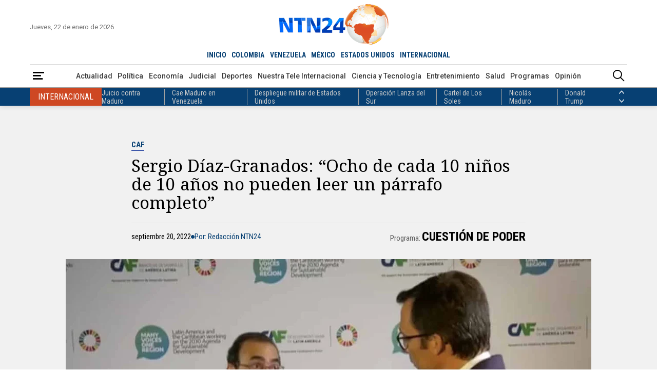

--- FILE ---
content_type: text/html; charset=utf-8
request_url: https://www.ntn24.com/noticias-actualidad/sergio-diaz-granados-ocho-de-cada-10-ninos-de-10-anos-no-pueden-leer-un-parrafo-completo-400682
body_size: 15616
content:
<!DOCTYPE html>
<html lang="es">
<head>
    <meta charset="utf-8" />
<meta http-equiv="x-ua-compatible" content="ie=edge">
<meta name="viewport" content="width=device-width, initial-scale=1.0">
<meta name="author" content="NTN24" />
<meta name="version" content="4.0.11.0" />
<title>Sergio D&#xED;az-Granados: &#x201C;Ocho de cada 10 ni&#xF1;os de 10 a&#xF1;os no pueden leer un p&#xE1;rrafo completo&#x201D; | NTN24.COM</title>
    <meta name="description" content="El presidente ejecutivo del Banco de Desarrollo de Am&#xE9;rica Latina afirm&#xF3; que el principal reto de la regi&#xF3;n es la educaci&#xF3;n." />
    <meta name="keywords" content="CAF" />
    <meta name="news_keywords" content="CAF" />
    <link href="https://www.ntn24.com/noticias-actualidad/sergio-diaz-granados-ocho-de-cada-10-ninos-de-10-anos-no-pueden-leer-un-parrafo-completo-400682" rel="canonical">

    <link rel="amphtml" href="https://amp.ntn24.com/noticias-actualidad/sergio-diaz-granados-ocho-de-cada-10-ninos-de-10-anos-no-pueden-leer-un-parrafo-completo-400682">

            <meta name="twitter:card" content="summary_large_image" />
            <meta name="twitter:site" content="@NTN24" />
            <meta name="twitter:creator" content="@NTN24" />
            <meta name="twitter:title" content="Sergio D&#xED;az-Granados: &#x201C;Ocho de cada 10 ni&#xF1;os de 10 a&#xF1;os no pueden leer un p&#xE1;rrafo completo&#x201D; | NTN24.COM" />
            <meta name="twitter:description" content="El presidente ejecutivo del Banco de Desarrollo de Am&#xE9;rica Latina afirm&#xF3; que el principal reto de la regi&#xF3;n es la educaci&#xF3;n." />
            <meta name="twitter:image" content="https://intn24.lalr.co/old/Di%CC%81az.jpg?w=1280" />

    <meta property="og:site_name" content="NTN24">
    <meta property="og:title" content="Sergio D&#xED;az-Granados: &#x201C;Ocho de cada 10 ni&#xF1;os de 10 a&#xF1;os no pueden leer un p&#xE1;rrafo completo&#x201D; | NTN24.COM" />
    <meta property="og:type" content="article" />
    <meta property="og:url" content="https://www.ntn24.com/noticias-actualidad/sergio-diaz-granados-ocho-de-cada-10-ninos-de-10-anos-no-pueden-leer-un-parrafo-completo-400682" />
    <meta property="og:image" content="https://intn24.lalr.co/old/Di%CC%81az.jpg?w=1280" />
    <meta property="og:image:secure_url" content="https://intn24.lalr.co/old/Di%CC%81az.jpg?w=1280" />
    <meta property="og:image:type" content="image/jpeg" />
    <meta property="og:image:alt" content="Sergio D&#xED;az-Granados: &#x201C;Ocho de cada 10 ni&#xF1;os de 10 a&#xF1;os no pueden leer un p&#xE1;rrafo completo&#x201D; | NTN24.COM" />
    <meta property="og:image:width" content="1280" />
    <meta property="og:image:height" content="720" />
    <meta property="og:description" content="El presidente ejecutivo del Banco de Desarrollo de Am&#xE9;rica Latina afirm&#xF3; que el principal reto de la regi&#xF3;n es la educaci&#xF3;n." />
    <meta property="og:locale" content="es_CO" />
    <!--Whatsapp-->
    <meta property="og:image" content="https://intn24.lalr.co/old/Di%CC%81az.jpg?w=400&r=1_1" />
    <meta property="og:image:secure_url" content="https://intn24.lalr.co/old/Di%CC%81az.jpg?w=400&r=1_1" />
    <meta property="og:image:type" content="image/jpeg" />
        <meta property="fb:app_id" content="2412619515698047" />

<link rel="apple-touch-icon" sizes="180x180" href="/__assets/favicon/apple-touch-icon.png">
<link rel="alternate icon" href="/__assets/favicon/favicon.ico" sizes="16x16">
<link rel="icon" href="/__assets/favicon/favicon.svg" type="image/svg+xml">
<meta name="msapplication-config" content="/__assets/favicon/browserconfig.xml">
<meta name="msapplication-TileColor" content="#da532c">
<link rel="mask-icon" href="/__assets/favicon/safari-pinned-tab.svg" color="#0b4bbd">
<meta name="theme-color" content="#ffffff">

    <script type="application/ld&#x2B;json">
        {"@id":"https://www.ntn24.com#publisher","name":"Nuestra Tele Noticias 24","logo":{"url":"https://intn24.lalr.co/img/logo.png","width":320,"height":109,"@context":"http://schema.org","@type":"ImageObject"},"url":"https://www.ntn24.com","sameAs":["https://es.wikipedia.org/wiki/NTN24","https://www.youtube.com/@ntn24","https://www.facebook.com/NTN24","https://twitter.com/NTN24","https://www.instagram.com/ntn24/"],"address":{"streetAddress":"Av. de las Américas #65-82","addressLocality":"Bogotá D.C","addressRegion":"Bogotá D.C","addressCountry":"CO","@context":"http://schema.org","@type":"PostalAddress"},"@context":"http://schema.org","@type":"NewsMediaOrganization"}
    </script>
    <script type="application/ld&#x2B;json">
        {"itemListElement":[{"position":1,"name":"Actualidad","item":"https://www.ntn24.com/noticias-actualidad","@context":"http://schema.org","@type":"ListItem"},{"position":2,"name":"Sergio Díaz-Granados: “Ocho de cada 10 niños de 10 años no pueden leer un párrafo completo”","@context":"http://schema.org","@type":"ListItem"}],"@context":"http://schema.org","@type":"BreadcrumbList"}
    </script>
    <script type="application/ld&#x2B;json">
        {"headline":"Sergio Díaz-Granados: “Ocho de cada 10 niños de 10 años no pueden leer un párrafo completo”","datePublished":"2022-09-20T21:21:47-05:00","dateModified":"2022-09-20T23:55:30-05:00","description":"El presidente ejecutivo del Banco de Desarrollo de América Latina afirmó que el principal reto de la región es la educación.","publisher":{"@id":"https://www.ntn24.com/#publisher"},"image":[{"url":"https://intn24.lalr.co/old/Di%CC%81az.jpg","width":1200,"height":675,"caption":"Sergio Díaz-Granados, presidente del Banco de Desarrollo de América Latina, en entrevista con Cuestión de Poder de NTN24","@context":"http://schema.org","@type":"ImageObject"},{"url":"https://intn24.lalr.co/old/Di%CC%81az.jpg?r=4_3","width":900,"height":675,"@context":"http://schema.org","@type":"ImageObject"},{"url":"https://intn24.lalr.co/old/Di%CC%81az.jpg?r=1_1","width":675,"height":675,"@context":"http://schema.org","@type":"ImageObject"}],"author":[{"@id":"https://www.ntn24.com#publisher","name":"Nuestra Tele Noticias 24","logo":{"url":"https://intn24.lalr.co/img/logo.png","width":320,"height":109,"@context":"http://schema.org","@type":"ImageObject"},"url":"https://www.ntn24.com","sameAs":["https://es.wikipedia.org/wiki/NTN24","https://www.youtube.com/@ntn24","https://www.facebook.com/NTN24","https://twitter.com/NTN24","https://www.instagram.com/ntn24/"],"address":{"streetAddress":"Av. de las Américas #65-82","addressLocality":"Bogotá D.C","addressRegion":"Bogotá D.C","addressCountry":"CO","@context":"http://schema.org","@type":"PostalAddress"},"@context":"http://schema.org","@type":"NewsMediaOrganization"}],"wordCount":214,"url":"https://www.ntn24.com/noticias-actualidad/sergio-diaz-granados-ocho-de-cada-10-ninos-de-10-anos-no-pueden-leer-un-parrafo-completo-400682","mainEntityOfPage":"https://www.ntn24.com/noticias-actualidad/sergio-diaz-granados-ocho-de-cada-10-ninos-de-10-anos-no-pueden-leer-un-parrafo-completo-400682","speakable":{"xPath":["/html/head/title","/html/head/meta[@name='description']/@content","//article//div[@class='content']"],"@context":"http://schema.org","@type":"SpeakableSpecification"},"@context":"http://schema.org","@type":"NewsArticle"}
    </script>

    		<script>
			dataLayer = [{
				'isMobile': false,
				'postId': '400682',
				'postDateTime': '2022-09-20 21:21:47',
			}];
		</script>
<!-- Google Tag Manager -->
<script>
	(function (w, d, s, l, i) {
		w[l] = w[l] || []; w[l].push({
			'gtm.start':
				new Date().getTime(), event: 'gtm.js'
		}); var f = d.getElementsByTagName(s)[0],
			j = d.createElement(s), dl = l != 'dataLayer' ? '&l=' + l : ''; j.async = true; j.src =
				'https://www.googletagmanager.com/gtm.js?id=' + i + dl; f.parentNode.insertBefore(j, f);
	})(window, document, 'script', 'dataLayer', 'GTM-PK25PP8');</script>
<!-- End Google Tag Manager -->

    
	
    
        <script type="text/javascript">
            window.trends = {
                'postId': '400682',
                'postDateTime': '2022-09-20 21:21:47',
            }
        </script>
    


    
            <noscript><link rel="stylesheet" href="/__assets/assets/v1.1.0.1/desktop-post-standard-Dw_5KyS6.css" /></noscript>
            <link rel="preload" href="/__assets/assets/v1.1.0.1/desktop-post-standard-Dw_5KyS6.css" as="style" />
        <link rel="preload" href="/__assets/assets/v1.1.0.1/ntn-icon-BSrVPqjB.woff2" as="font" type="font/woff2" crossOrigin />
    
    <link rel="preconnect" href="https://fonts.googleapis.com">
    <link rel="preconnect" href="https://fonts.gstatic.com" crossorigin>
    <link rel="stylesheet" href="https://fonts.googleapis.com/css2?family=Noto+Serif&family=Roboto+Condensed:wght@400;700&family=Roboto+Slab:wght@900&family=Roboto:wght@400;500;700&display=swap">
    <link rel="preload" href="https://fonts.gstatic.com/s/notoserif/v22/ga6iaw1J5X9T9RW6j9bNVls-hfgvz8JcMofYTa32J4wsL2JAlAhZqFCTx8cK.woff2" as="font" type="font/woff2" crossOrigin />
    <link rel="preload" href="/api/header" as="fetch" type="application/json" crossorigin />
</head>
<body>
    <!-- Google Tag Manager (noscript) -->
    <noscript>
        <iframe src="https://www.googletagmanager.com/ns.html?id=GTM-PK25PP8"
                height="0" width="0" style="display:none;visibility:hidden"></iframe>
    </noscript>
    <!-- End Google Tag Manager (noscript) -->
    <style id="loading-styles">
    .loading_screen {
        background: linear-gradient(to bottom, #f9f9f9 10%, #eeeff3 100%);
        left: 0;
        height: 100%;
        position: fixed;
        top: 0;
        width: 100%;
        z-index: 10000;
        display: flex;
        flex-direction: column;
        justify-content: center;
        align-items: center;
    }

    .lds-ripple {
        display: inline-block;
        position: relative;
        width: 80px;
        height: 80px;
        margin: 0 auto;
    }

        .lds-ripple div {
            position: absolute;
            border: 4px solid #dc5728;
            opacity: 1;
            border-radius: 50%;
            animation: lds-ripple 1s cubic-bezier(0, 0.2, 0.8, 1) infinite;
        }

            .lds-ripple div:nth-child(2) {
                animation-delay: -0.5s;
            }

    @keyframes lds-ripple {
        0% {
            top: 36px;
            left: 36px;
            width: 0;
            height: 0;
            opacity: 0;
        }

        4.9% {
            top: 36px;
            left: 36px;
            width: 0;
            height: 0;
            opacity: 0;
        }

        5% {
            top: 36px;
            left: 36px;
            width: 0;
            height: 0;
            opacity: 1;
        }

        100% {
            top: 0px;
            left: 0px;
            width: 72px;
            height: 72px;
            opacity: 0;
        }
    }
    .loading_screen_logo {
        margin-bottom: 1rem;
        width: 80px;
    }
</style>
<style id="hide-principal">
    #principal-html {
        display: none;
    }
</style>

<div class="loading_screen">
    <div class="loading_screen_logo_wrapper">
        <img alt="NTN24" height="30" src="[data-uri]" />
    </div>
    <div class="lds-ripple"><div></div><div></div></div>
</div>
<script>
    var loadingRemoved = false;
    var cleanLoading = function () {
        if (!loadingRemoved) {
            loadingRemoved = true;
            document.getElementById('hide-principal').remove();
            document.getElementsByClassName('loading_screen')[0].remove();
        }
    }
</script>
    <div id="principal-html" class="p-std">
        
        <header>
	<div class="head container">
		<div class="date">Jueves, 22 de enero de 2026</div>
		<a class="logo" href="/?n">
			<img src="/__assets/images/logo.png" width="320" height="109" alt="Logo NTN24" />
		</a>
		<live-button :is-live-active="headerData.isLiveActive" url="/en-vivo"></live-button>
		<nav class="countries">
			<ul>
				<li ><a href="/?n">INICIO</a></li>
					<li ><a href="/colombia">COLOMBIA</a></li>
					<li ><a href="/venezuela">VENEZUELA</a></li>
					<li ><a href="/mexico">M&#xC9;XICO</a></li>
					<li ><a href="/estados-unidos">ESTADOS UNIDOS</a></li>
					<li class=&quot;active&quot;><a href="/internacional">INTERNACIONAL</a></li>
			</ul>
		</nav>
	</div>
	<div class="menu">
		<div class="container">
			<div>
				<button type="button" @click="openMenu" aria-label="Abrir Menú">
					<i class="icon-menu"></i>
				</button>
				<div ref="sideMenuRef" class="side-menu" v-bind:class="{ show: isMenuOpen }">

					<nav>
						<button class="close" @click="closeMenu" aria-label="Cerrar Menú">
							<i class="icon-close"></i>
						</button>
						<a class="logo" href="/?n">
							<img src="/__assets/images/logo.png" width="320" height="109" alt="Logo NTN24" />
						</a>
						<div>
							<strong>Paises</strong>
							<ul>
									<li><a href="/colombia">Colombia</a></li>
									<li><a href="/venezuela">Venezuela</a></li>
									<li><a href="/mexico">M&#xE9;xico</a></li>
									<li><a href="/estados-unidos">Estados Unidos</a></li>
									<li><a href="/internacional">Internacional</a></li>
							</ul>
						</div>
						<div>
							<strong>Secciones</strong>
							<ul>
										<li>
											<a href="/noticias-actualidad">Actualidad</a>
										</li>
										<li>
											<a href="/noticias-politica">Pol&#xED;tica</a>
										</li>
										<li>
											<a href="/noticias-economia">Econom&#xED;a</a>
										</li>
										<li>
											<a href="/noticias-judicial">Judicial</a>
										</li>
										<li>
											<a href="/noticias-deportes">Deportes</a>
										</li>
										<li>
											<a href="/nuestra-tele-internacional">Nuestra Tele Internacional</a>
										</li>
										<li>
											<a href="/noticias-ciencia-y-tecnologia">Ciencia y Tecnolog&#xED;a</a>
										</li>
										<li>
											<a href="/noticias-entretenimiento">Entretenimiento</a>
										</li>
										<li>
											<a href="/noticias-salud">Salud</a>
										</li>
										<li>
											<a href="/noticias-opinion">Opini&#xF3;n</a>
										</li>
								<li><a href="/noticias-especiales">Especiales</a></li>
								<li><a href="/videos">Videos</a></li>
								<li><a href="/galerias">Galerías</a></li>
								<li><a href="/podcasts">Podcasts</a></li>
							</ul>
						</div>
						<div>
							<strong>Programas</strong>
							    <ul>
            <li><a href="/programas/angulo">&#xC1;ngulo</a></li>
            <li><a href="/programas/clic-verde">Clic Verde</a></li>
            <li><a href="/programas/club-de-prensa">Club de Prensa</a></li>
            <li><a href="/programas/el-informativo">El Informativo</a></li>
            <li><a href="/programas/flash-fashion">Flash Fashion</a></li>
            <li><a href="/programas/la-entrevista-de-tomas-mosciatti">La entrevista de Tom&#xE1;s Mosciatti</a></li>
            <li><a href="/programas/la-manana">La Ma&#xF1;ana</a></li>
            <li><a href="/programas/la-noche">La Noche</a></li>
            <li><a href="/programas/la-tarde">La Tarde</a></li>
            <li><a href="/programas/mesa-de-periodistas">Mesa de periodistas</a></li>
            <li><a href="/programas/mujeres-de-ataque">Mujeres de Ataque</a></li>
            <li><a href="/programas/razon-de-estado">Raz&#xF3;n de Estado</a></li>
    </ul>

						</div>
					</nav>

				</div>
				<div class="overlay" v-bind:class="{ show: isMenuOpen }"></div>
			</div>
				<nav class="categories">
					<ul>
								<li><a href="/noticias-actualidad">Actualidad</a></li>
								<li><a href="/noticias-politica">Pol&#xED;tica</a></li>
								<li><a href="/noticias-economia">Econom&#xED;a</a></li>
								<li><a href="/noticias-judicial">Judicial</a></li>
								<li><a href="/noticias-deportes">Deportes</a></li>
								<li><a href="/nuestra-tele-internacional">Nuestra Tele Internacional</a></li>
								<li><a href="/noticias-ciencia-y-tecnologia">Ciencia y Tecnolog&#xED;a</a></li>
								<li><a href="/noticias-entretenimiento">Entretenimiento</a></li>
								<li><a href="/noticias-salud">Salud</a></li>
								<li><a href="/programas">Programas</a></li>
								<li><a href="/noticias-opinion">Opini&#xF3;n</a></li>
					</ul>
				</nav>
			<search-box></search-box>
		</div>
	</div>
	<topic-header country-name="Internacional" :principal-topics="headerData.principalTopics"></topic-header>
</header>

<header class="fixed" v-bind:class="{ show: scrollPosition > 250 }">
	<div class="head container">
		<div class="date">Jueves, 22 de enero de 2026</div>
		<a class="logo" href="/?n">
			<img src="/__assets/images/logo.png" width="320" height="109" alt="Logo NTN24" />
		</a>
		<live-button :is-live-active="headerData.isLiveActive" url="/en-vivo"></live-button>
		<nav class="countries">
			<ul>
				<li ><a href="/?n">INICIO</a></li>
					<li ><a href="/colombia">COLOMBIA</a></li>
					<li ><a href="/venezuela">VENEZUELA</a></li>
					<li ><a href="/mexico">M&#xC9;XICO</a></li>
					<li ><a href="/estados-unidos">ESTADOS UNIDOS</a></li>
					<li class=&quot;active&quot;><a href="/internacional">INTERNACIONAL</a></li>
			</ul>
		</nav>
	</div>
	<div class="menu">
		<div class="container">
			<div>
				<button type="button" @click="openMenu" aria-label="Abrir Menú">
					<i class="icon-menu"></i>
				</button>
			</div>
				<nav class="breadcrumb">
					<ul>
							<li>
									<a href="/">INICIO</a>
							</li>
							<li>
									<a href="/noticias-actualidad">ACTUALIDAD</a>
							</li>
							<li>
									<span>Sergio D&#xED;az-Granados: &#x201C;Ocho de cada 10 ni&#xF1;os de 10 a&#xF1;os no pueden leer un p&#xE1;rrafo completo&#x201D;</span>
							</li>
					</ul>
				</nav>
			<search-box></search-box>
		</div>
	</div>
	<topic-header country-name="Internacional" :principal-topics="headerData.principalTopics"></topic-header>
</header>
        <main v-bind:class="{ fixed: isHeaderFixed}" class="wrapper-body">
            

	<div class="bg "></div>

<div id="gpt-ad-13" class="ad banner"></div>

<article>
	
    <div class="p-std-header ">
        <div class="post-title">
            <a href="/temas/caf" class="kicker">CAF</a>
            <h1 class="title">Sergio D&#xED;az-Granados: &#x201C;Ocho de cada 10 ni&#xF1;os de 10 a&#xF1;os no pueden leer un p&#xE1;rrafo completo&#x201D;</h1>
            <div class="author-date">
                <div class="date">septiembre 20, 2022</div>
                    <i class="icon-bullet"></i>
                    <div class="author">Por: Redacci&#xF3;n NTN24</div>

                    <div class="show">Programa: <a href="/programas/cuestion-de-poder">Cuesti&#xF3;n de Poder</a></div>
            </div>
        </div>
            <figure>
                
    <img
     alt="Sergio D&#xED;az-Granados: &#x201C;ocho de cada 10 ni&#xF1;os de 10 a&#xF1;os no pueden leer un p&#xE1;rrafo completo&#x201D;"
     title="Sergio D&#xED;az-Granados, presidente del Banco de Desarrollo de Am&#xE9;rica Latina, en entrevista con Cuesti&#xF3;n de Poder de NTN24"
     data-caption="Sergio D&#xED;az-Granados, presidente del Banco de Desarrollo de Am&#xE9;rica Latina, en entrevista con Cuesti&#xF3;n de Poder de NTN24"
     data-description=""
     data-src="https://intn24.lalr.co/old/Di%CC%81az.jpg"
     src="https://intn24.lalr.co/old/Di%CC%81az.jpg?w=1024"
     height="675"
     width="1200" />

                    <figcaption>Sergio D&#xED;az-Granados, presidente del Banco de Desarrollo de Am&#xE9;rica Latina, en entrevista con Cuesti&#xF3;n de Poder de NTN24</figcaption>
            </figure>
            <div class="lead">El presidente ejecutivo del Banco de Desarrollo de Am&#xE9;rica Latina afirm&#xF3; que el principal reto de la regi&#xF3;n es la educaci&#xF3;n.</div>
        
    <div class="share">
        Compartir en:
        <ul>
            <li>
                <a href="https://www.facebook.com/share.php?display=page&amp;u=https%3A%2F%2Fwww.ntn24.com%2Fnoticias-actualidad%2Fsergio-diaz-granados-ocho-de-cada-10-ninos-de-10-anos-no-pueden-leer-un-parrafo-completo-400682" target="_blank" rel="noopener" aria-label="Compartir en Facebook">
                    <i class="icon-facebook"></i>
                </a>
            </li>
            <li>
                <a href="https://twitter.com/intent/tweet?text=Sergio&#x2B;D%C3%ADaz-Granados%3A&#x2B;%E2%80%9COcho&#x2B;de&#x2B;cada&#x2B;10&#x2B;ni%C3%B1os&#x2B;de&#x2B;10&#x2B;a%C3%B1os&#x2B;no&#x2B;pueden&#x2B;leer&#x2B;un&#x2B;p%C3%A1rrafo&#x2B;completo%E2%80%9D&amp;url=https%3A%2F%2Fwww.ntn24.com%2Fnoticias-actualidad%2Fsergio-diaz-granados-ocho-de-cada-10-ninos-de-10-anos-no-pueden-leer-un-parrafo-completo-400682&amp;via=NTN24" target="_blank" rel="noopener" aria-label="Compartir en Twitter">
                    <i class="icon-twitter"></i>
                </a>
            </li>
            <li>
                <a href="https://www.linkedin.com/shareArticle?url=https%3A%2F%2Fwww.ntn24.com%2Fnoticias-actualidad%2Fsergio-diaz-granados-ocho-de-cada-10-ninos-de-10-anos-no-pueden-leer-un-parrafo-completo-400682" target="_blank" rel="noopener" aria-label="Compartir en LinkedIn">
                    <i class="icon-linkedin"></i>
                </a>
            </li>
            <li>
                <a href="mailto:?&amp;subject=Sergio%20D%C3%ADaz-Granados%3A%20%E2%80%9COcho%20de%20cada%2010%20ni%C3%B1os%20de%2010%20a%C3%B1os%20no%20pueden%20leer%20un%20p%C3%A1rrafo%20completo%E2%80%9D&amp;body=Art%C3%ADculo%0A%0Ahttps%3A%2F%2Fwww.ntn24.com%2Fnoticias-actualidad%2Fsergio-diaz-granados-ocho-de-cada-10-ninos-de-10-anos-no-pueden-leer-un-parrafo-completo-400682" target="_blank" rel="noopener" aria-label="Compartir por correo electrónico">
                    <i class="icon-mail"></i>
                </a>
            </li>
            <li>
                <a href="https://wa.me/?text=Art%C3%ADculo&#x2B;Sergio&#x2B;D%C3%ADaz-Granados%3A&#x2B;%E2%80%9COcho&#x2B;de&#x2B;cada&#x2B;10&#x2B;ni%C3%B1os&#x2B;de&#x2B;10&#x2B;a%C3%B1os&#x2B;no&#x2B;pueden&#x2B;leer&#x2B;un&#x2B;p%C3%A1rrafo&#x2B;completo%E2%80%9D&#x2B;-&#x2B;https%3A%2F%2Fwww.ntn24.com%2Fnoticias-actualidad%2Fsergio-diaz-granados-ocho-de-cada-10-ninos-de-10-anos-no-pueden-leer-un-parrafo-completo-400682" target="_blank" rel="noopener" aria-label="Compartir en Whatsapp">
                    <i class="icon-whatsapp"></i>
                </a>
            </li>
        </ul>
    </div>

    </div>

		<div class="p-std-content">
		<div id="gpt-ad-9" class="ad rectangle"></div>
		<div class="content">
<p>Sergio Díaz-Granados, presidente del Banco de Desarrollo de América Latina, aseguró en una entrevista con el programa Cuestión de Poder de NTN24 que ocho de cada 10 niños de 10 años “no pueden leer un párrafo completo y entender lo que dice”.</p><p>Ante esta situación, Díaz-Granados aseguró que <strong>el principal reto de la región latinoamericana es la educación.</strong></p><p>“Hay un desafío en materia de comprensión, de capacidades, que es dramático hoy para América Latina. Estamos evidenciando un gran retroceso en la educación”, afirmó el presidente de la CAF.</p><div class="ad-wrapper"><div id="gpt-ad-10"></div></div><p>Díaz-Granados manifestó que, en la superación de las brechas en aspectos como la educación, <strong>los presidentes tienen enormes retos debido a que América Latina “se ha llenado de grietas” </strong>sociales y políticas.</p><p>“Del lado del Banco lo que hemos hecho es disponer de un diálogo fluido con los gobiernos para entender cuáles son sus prioridades”, detalló.</p><p><strong>VER TAMBIÉN:&nbsp;<a href="/noticias-economia/inflacion-en-mexico-podria-situarse-en-el-8-15-al-cierre-de-2022-segun-proyeccion-399948" target="_blank">Inflación en México podría situarse en el 8,15% al cierre de 2022, según proyección</a></strong></p><p>El presidente de la CAF, entre tanto, detalló que las poblaciones latinoamericanas esperan que quienes lideran los programas de desarrollo cuenten con “capacidades técnicas”.</p><p>Sostuvo, a su vez, que <strong>América Latina perdió durante la pandemia del coronavirus casi el 30% del progreso acumulado en los primeros 20 años del siglo XXI</strong>.&nbsp;</p><p><strong>Redacción NTN24.com</strong><br /></p>		</div>
		<div class="bottom-line"></div>
		    <div class="tags">
        <h2>Temas relacionados:</h2>
        <div class="list">
                <h3>
                    <a href="/temas/caf" class="btn tag">CAF</a>
                </h3>
        </div>
    </div>

	</div>

</article>
<div id="gpt-ad-8" class="ad banner"></div>

<div class="lazyload trends-desktop-2">
    <component :is="trendsName"></component>
</div>

	<section>
		<div class="shows-slider">
			<div class="container">
				<div class="section-title-2">
					<hr class="end" />
					<h2>Programas</h2>
					<hr />
					<a class="btn view-more" href="/programas"><span>Ver más</span></a>
				</div>
				<div class="carousel-wrapper">
						<button class="nav-prev" @click="showsCarouselPrev" aria-label="Anterior Programa"><i class="icon-arrow-left"></i></button>
					<carousel ref="showsCarousel"
						  :items-to-show="4"
						  :wrap-around="true"
						  :mouse-drag="true"
						  :touch-drag="true"
						  snap-align="start">
							<slide key="show_0">
								    <div class="show-v">
        <div>
            <a class="img-a" href="/programas/la-noche">
                
    <img class="lazyload"
     alt="La Noche 1"
     title="La Noche 1"
     data-src="https://intn24.lalr.co/cms/2023/04/14175421/Piezas-Web-La-Noche_01-1.png"
     src="data:image/svg+xml,%3Csvg xmlns='http://www.w3.org/2000/svg' viewBox='0 0 1080 1440'%3E%3C/svg%3E"
     height="1440"
     width="1080"
     onerror="this.src='data:image/svg+xml,%3Csvg xmlns=\'http://www.w3.org/2000/svg\' viewBox=\'0 0 1080 1440\'%3E%3C/svg%3E'"/>
     <noscript>
        <img loading="lazy"
             alt="La Noche 1"
             title="La Noche 1"
             src="https://intn24.lalr.co/cms/2023/04/14175421/Piezas-Web-La-Noche_01-1.png?w=480"
             height="1440"
             width="1080"/>
     </noscript>

                <div class="schedule">
                    <span class="time">6:00 p.m. ET</span>
                    <span class="days">Lun - Vie</span>
                </div>
            </a>
        </div>
        <div class="show-crew">
            <div class="show-name-kicker">
                <h3 class="show-name">
                    <a href="/programas/la-noche">La Noche</a>
                </h3>
                <div class="kicker">An&#xE1;lisis</div>
            </div>
                <div class="presenter">
                    <span>Presenta: </span>
                    <div>
                       <div class="name">Claudia Gurisatti - Jefferson Beltr&#xE1;n</div>
                    </div>    
                </div>
                <div class="director">
                    <span>Dirige: </span>
                    <div>
                        <div class="name">Claudia Gurisatti</div>
                    </div>
                </div>
                <h4 class="title">
                    <a href="/noticias-actualidad/no-es-posible-una-transicion-con-represion-maria-corina-machado-en-entrevista-para-ntn24-601996">&quot;No es posible una transici&#xF3;n con represi&#xF3;n&quot;: Mar&#xED;a Corina Machado en entrevista para NTN24</a>
                </h4>
        </div>
        <div class="show-footer">
            <hr />
            <a class="btn view-more" href="/programas/la-noche"><span>Ver más</span></a>
        </div>
    </div>

							</slide>
							<slide key="show_1">
								    <div class="show-v">
        <div>
            <a class="img-a" href="/programas/la-tarde">
                
    <img class="lazyload"
     alt="La Tarde"
     title="La Tarde"
     data-src="https://intn24.lalr.co/cms/2023/02/08144715/Piezas-Web-La-Tarde_Mesa-de-trabajo-1.png"
     src="data:image/svg+xml,%3Csvg xmlns='http://www.w3.org/2000/svg' viewBox='0 0 1080 1440'%3E%3C/svg%3E"
     height="1440"
     width="1080"
     onerror="this.src='data:image/svg+xml,%3Csvg xmlns=\'http://www.w3.org/2000/svg\' viewBox=\'0 0 1080 1440\'%3E%3C/svg%3E'"/>
     <noscript>
        <img loading="lazy"
             alt="La Tarde"
             title="La Tarde"
             src="https://intn24.lalr.co/cms/2023/02/08144715/Piezas-Web-La-Tarde_Mesa-de-trabajo-1.png?w=480"
             height="1440"
             width="1080"/>
     </noscript>

                <div class="schedule">
                    <span class="time">4:00 p.m. ET</span>
                    <span class="days">Lun - Dom</span>
                </div>
            </a>
        </div>
        <div class="show-crew">
            <div class="show-name-kicker">
                <h3 class="show-name">
                    <a href="/programas/la-tarde">La Tarde</a>
                </h3>
                <div class="kicker">Noticiero</div>
            </div>
                <div class="presenter">
                    <span>Presenta: </span>
                    <div>
                       <div class="name">Idania Chirinos</div>
                    </div>    
                </div>
                <div class="director">
                    <span>Dirige: </span>
                    <div>
                        <div class="name">Idania Chirinos</div>
                    </div>
                </div>
                <h4 class="title">
                    <a href="/noticias-politica/representan-la-clara-posibilidad-del-inicio-de-una-dictadura-bolivariana-en-nuestro-pais-enrique-gomez-sobre-un-eventual-triunfo-de-la-izquierda-en-las-elecciones-de-colombia-601990">&quot;Representan la clara posibilidad del inicio de una dictadura bolivariana en nuestro pa&#xED;s&quot;: Enrique G&#xF3;mez sobre un eventual triunfo de la izquierda en las elecciones de Colombia</a>
                </h4>
        </div>
        <div class="show-footer">
            <hr />
            <a class="btn view-more" href="/programas/la-tarde"><span>Ver más</span></a>
        </div>
    </div>

							</slide>
							<slide key="show_2">
								    <div class="show-v">
        <div>
            <a class="img-a" href="/programas/el-informativo">
                
    <img class="lazyload"
     alt="El Informativo"
     title="El Informativo"
     data-src="https://intn24.lalr.co/cms/2023/02/08144625/Piezas-Web-El-Informativo_Mesa-de-trabajo-1.png"
     src="data:image/svg+xml,%3Csvg xmlns='http://www.w3.org/2000/svg' viewBox='0 0 1080 1440'%3E%3C/svg%3E"
     height="1440"
     width="1080"
     onerror="this.src='data:image/svg+xml,%3Csvg xmlns=\'http://www.w3.org/2000/svg\' viewBox=\'0 0 1080 1440\'%3E%3C/svg%3E'"/>
     <noscript>
        <img loading="lazy"
             alt="El Informativo"
             title="El Informativo"
             src="https://intn24.lalr.co/cms/2023/02/08144625/Piezas-Web-El-Informativo_Mesa-de-trabajo-1.png?w=480"
             height="1440"
             width="1080"/>
     </noscript>

                <div class="schedule">
                    <span class="time">12:00 p.m. ET - 7:00 p.m. ET</span>
                    <span class="days">Lun - Dom</span>
                </div>
            </a>
        </div>
        <div class="show-crew">
            <div class="show-name-kicker">
                <h3 class="show-name">
                    <a href="/programas/el-informativo">El Informativo</a>
                </h3>
                <div class="kicker">Noticiero</div>
            </div>
                <div class="presenter">
                    <span>Presenta: </span>
                    <div>
                       <div class="name">Claudia Gurisatti - Jason Calder&#xF3;n - Jes&#xFA;s Prado - Carlos S&#xE1;nchez</div>
                    </div>    
                </div>
                <div class="director">
                    <span>Dirige: </span>
                    <div>
                        <div class="name">Jason Calder&#xF3;n</div>
                    </div>
                </div>
                <h4 class="title">
                    <a href="/noticias-actualidad/con-firmas-activistas-piden-la-liberacion-inmediata-de-los-mas-de-mil-presos-politicos-de-la-dictadura-en-cuba-601902">Con firmas, activistas piden la liberaci&#xF3;n inmediata de los m&#xE1;s de mil presos pol&#xED;ticos de la dictadura en Cuba</a>
                </h4>
        </div>
        <div class="show-footer">
            <hr />
            <a class="btn view-more" href="/programas/el-informativo"><span>Ver más</span></a>
        </div>
    </div>

							</slide>
							<slide key="show_3">
								    <div class="show-v">
        <div>
            <a class="img-a" href="/programas/angulo">
                
    <img class="lazyload"
     alt="&#xC1;ngulo"
     title="&#xC1;ngulo"
     data-src="https://intn24.lalr.co/cms/2023/02/08144520/Piezas-Web-Angulo_Mesa-de-trabajo-1.png"
     src="data:image/svg+xml,%3Csvg xmlns='http://www.w3.org/2000/svg' viewBox='0 0 1080 1440'%3E%3C/svg%3E"
     height="1440"
     width="1080"
     onerror="this.src='data:image/svg+xml,%3Csvg xmlns=\'http://www.w3.org/2000/svg\' viewBox=\'0 0 1080 1440\'%3E%3C/svg%3E'"/>
     <noscript>
        <img loading="lazy"
             alt="&#xC1;ngulo"
             title="&#xC1;ngulo"
             src="https://intn24.lalr.co/cms/2023/02/08144520/Piezas-Web-Angulo_Mesa-de-trabajo-1.png?w=480"
             height="1440"
             width="1080"/>
     </noscript>

                <div class="schedule">
                    <span class="time">11:00 a.m. ET - 3:00 p.m. ET</span>
                    <span class="days">Lun - Vie</span>
                </div>
            </a>
        </div>
        <div class="show-crew">
            <div class="show-name-kicker">
                <h3 class="show-name">
                    <a href="/programas/angulo">&#xC1;ngulo</a>
                </h3>
                <div class="kicker">An&#xE1;lisis</div>
            </div>
                <div class="presenter">
                    <span>Presenta: </span>
                    <div>
                       <div class="name">Ruth del Salto</div>
                    </div>    
                </div>
                <div class="director">
                    <span>Dirige: </span>
                    <div>
                        <div class="name">Ruth del Salto</div>
                    </div>
                </div>
                <h4 class="title">
                    <a href="/noticias-politica/captura-de-maduro-y-mediaciones-en-las-guerras-de-israel-y-rusia-expertos-analizan-los-hechos-que-han-marcado-el-primer-ano-del-nuevo-mandato-de-donald-trump-en-ee-uu-601881">Captura de Maduro y mediaciones en las guerras de Israel y Rusia: expertos analizan los hechos que han marcado el primer a&#xF1;o del nuevo mandato de Donald Trump en EE. UU.</a>
                </h4>
        </div>
        <div class="show-footer">
            <hr />
            <a class="btn view-more" href="/programas/angulo"><span>Ver más</span></a>
        </div>
    </div>

							</slide>
							<slide key="show_4">
								    <div class="show-v">
        <div>
            <a class="img-a" href="/programas/la-manana">
                
    <img class="lazyload"
     alt="La Ma&#xF1;ana"
     title="La Ma&#xF1;ana"
     data-src="https://intn24.lalr.co/cms/2023/02/08144649/Piezas-Web-La-Manana_Mesa-de-trabajo-1.png"
     src="data:image/svg+xml,%3Csvg xmlns='http://www.w3.org/2000/svg' viewBox='0 0 1080 1440'%3E%3C/svg%3E"
     height="1440"
     width="1080"
     onerror="this.src='data:image/svg+xml,%3Csvg xmlns=\'http://www.w3.org/2000/svg\' viewBox=\'0 0 1080 1440\'%3E%3C/svg%3E'"/>
     <noscript>
        <img loading="lazy"
             alt="La Ma&#xF1;ana"
             title="La Ma&#xF1;ana"
             src="https://intn24.lalr.co/cms/2023/02/08144649/Piezas-Web-La-Manana_Mesa-de-trabajo-1.png?w=480"
             height="1440"
             width="1080"/>
     </noscript>

                <div class="schedule">
                    <span class="time">10:00 a.m. ET</span>
                    <span class="days">Lun - Vie</span>
                </div>
            </a>
        </div>
        <div class="show-crew">
            <div class="show-name-kicker">
                <h3 class="show-name">
                    <a href="/programas/la-manana">La Ma&#xF1;ana</a>
                </h3>
                <div class="kicker">Noticiero</div>
            </div>
                <div class="presenter">
                    <span>Presenta: </span>
                    <div>
                       <div class="name">Andr&#xE9;s Gil - Ruth del Salto</div>
                    </div>    
                </div>
                <h4 class="title">
                    <a href="/noticias-actualidad/ya-basta-de-torturas-no-son-criminales-son-presos-politicos-madre-de-sobreviviente-de-cancer-detenido-arbitrariamente-por-el-regimen-venezolano-601872">&quot;Ya basta de torturas. No son criminales, son presos pol&#xED;ticos&quot;: madre de sobreviviente de c&#xE1;ncer detenido arbitrariamente por el r&#xE9;gimen venezolano</a>
                </h4>
        </div>
        <div class="show-footer">
            <hr />
            <a class="btn view-more" href="/programas/la-manana"><span>Ver más</span></a>
        </div>
    </div>

							</slide>
							<slide key="show_5">
								    <div class="show-v">
        <div>
            <a class="img-a" href="/programas/club-de-prensa">
                
    <img class="lazyload"
     alt="Club de Prensa"
     title="Club de Prensa"
     data-src="https://intn24.lalr.co/cms/2024/02/23095540/Diseno-sin-titulo-2024-02-23T095533.363.jpg"
     src="data:image/svg+xml,%3Csvg xmlns='http://www.w3.org/2000/svg' viewBox='0 0 1080 1440'%3E%3C/svg%3E"
     height="1440"
     width="1080"
     onerror="this.src='data:image/svg+xml,%3Csvg xmlns=\'http://www.w3.org/2000/svg\' viewBox=\'0 0 1080 1440\'%3E%3C/svg%3E'"/>
     <noscript>
        <img loading="lazy"
             alt="Club de Prensa"
             title="Club de Prensa"
             src="https://intn24.lalr.co/cms/2024/02/23095540/Diseno-sin-titulo-2024-02-23T095533.363.jpg?w=480"
             height="1440"
             width="1080"/>
     </noscript>

                <div class="schedule">
                    <span class="time">2:00 p.m. ET</span>
                    <span class="days">Lun - Vie</span>
                </div>
            </a>
        </div>
        <div class="show-crew">
            <div class="show-name-kicker">
                <h3 class="show-name">
                    <a href="/programas/club-de-prensa">Club de Prensa</a>
                </h3>
                <div class="kicker">An&#xE1;lisis</div>
            </div>
                <div class="presenter">
                    <span>Presenta: </span>
                    <div>
                       <div class="name">Roberto Macedonio - Jes&#xFA;s Prado - Ruth del Salto - Alessandra Mart&#xED;n</div>
                    </div>    
                </div>
                <h4 class="title">
                    <a href="/noticias-economia/es-ilegal-y-tiene-que-ser-inmediatamente-demandado-exministro-de-hacienda-jose-manuel-restrepo-sobre-aranceles-del-30-impuestos-por-ecuador-a-productos-colombianos-601939">&quot;Es ilegal y tiene que ser inmediatamente demandado&quot;: exministro de Hacienda Jos&#xE9; Manuel Restrepo sobre aranceles del 30% impuestos por Ecuador a productos colombianos</a>
                </h4>
        </div>
        <div class="show-footer">
            <hr />
            <a class="btn view-more" href="/programas/club-de-prensa"><span>Ver más</span></a>
        </div>
    </div>

							</slide>
							<slide key="show_6">
								    <div class="show-v">
        <div>
            <a class="img-a" href="/programas/razon-de-estado">
                
    <img class="lazyload"
     alt="Raz&#xF3;n de Estado"
     title="Raz&#xF3;n de Estado"
     data-src="https://intn24.lalr.co/cms/2023/02/08144801/Piezas-Web-Razon-de-Estado_Mesa-de-trabajo-1.png"
     src="data:image/svg+xml,%3Csvg xmlns='http://www.w3.org/2000/svg' viewBox='0 0 1080 1440'%3E%3C/svg%3E"
     height="1440"
     width="1080"
     onerror="this.src='data:image/svg+xml,%3Csvg xmlns=\'http://www.w3.org/2000/svg\' viewBox=\'0 0 1080 1440\'%3E%3C/svg%3E'"/>
     <noscript>
        <img loading="lazy"
             alt="Raz&#xF3;n de Estado"
             title="Raz&#xF3;n de Estado"
             src="https://intn24.lalr.co/cms/2023/02/08144801/Piezas-Web-Razon-de-Estado_Mesa-de-trabajo-1.png?w=480"
             height="1440"
             width="1080"/>
     </noscript>

                <div class="schedule">
                    <span class="time">6:30 p.m. ET</span>
                    <span class="days">Dom</span>
                </div>
            </a>
        </div>
        <div class="show-crew">
            <div class="show-name-kicker">
                <h3 class="show-name">
                    <a href="/programas/razon-de-estado">Raz&#xF3;n de Estado</a>
                </h3>
                <div class="kicker">Noticiero</div>
            </div>
                <div class="presenter">
                    <span>Presenta: </span>
                    <div>
                       <div class="name">Dionisio Guti&#xE9;rrez</div>
                    </div>    
                </div>
                <div class="director">
                    <span>Dirige: </span>
                    <div>
                        <div class="name">Dionisio Guti&#xE9;rrez</div>
                    </div>
                </div>
                <h4 class="title">
                    <a href="/noticias-actualidad/si-encima-del-suelo-no-hay-seguridad-juridica-no-va-a-haber-inversion-expresidente-tuto-quiroga-sobre-la-situacion-que-vive-venezuela-tras-la-caida-de-maduro-601294">&#x201C;Si encima del suelo no hay seguridad jur&#xED;dica, no va a haber inversi&#xF3;n&#x201D;: expresidente &#x27;Tuto&#x27; Quiroga sobre la situaci&#xF3;n que vive Venezuela tras la ca&#xED;da de Maduro</a>
                </h4>
        </div>
        <div class="show-footer">
            <hr />
            <a class="btn view-more" href="/programas/razon-de-estado"><span>Ver más</span></a>
        </div>
    </div>

							</slide>
					</carousel>
						<button class="nav-next" @click="showsCarouselNext" aria-label="Siguiente Programa"><i class="icon-arrow-right"></i></button>
				</div>
			</div>
		</div>
	</section>


    <section>
        <div class="videos-component ">
            <div class="container">
                    <div class="section-title">
                        <i class="icon-bullet"></i>
                        <h2><a href="/videos">Videos</a></h2>
                        <a class="btn view-more" href="/videos"><span>Ver más</span></a>
                    </div>
                    <div class="post-h">
        <a class="img-a" href="/noticias-actualidad/no-es-posible-una-transicion-con-represion-maria-corina-machado-en-entrevista-para-ntn24-601996">
            
    <img class="lazyload"
     alt="Mari&#x301;a Corina Machado y familiares de presos poli&#x301;ticos. (EFE)"
     title="Mari&#x301;a Corina Machado y familiares de presos poli&#x301;ticos. (EFE)"
     data-src="https://intn24.lalr.co/cms/2026/01/21201022/Maria-Corina-Machado-y-familiares-de-presos-politicos.-EFE.jpg"
     src="data:image/svg+xml,%3Csvg xmlns='http://www.w3.org/2000/svg' viewBox='0 0 1920 1080'%3E%3C/svg%3E"
     height="1080"
     width="1920"
     onerror="this.src='data:image/svg+xml,%3Csvg xmlns=\'http://www.w3.org/2000/svg\' viewBox=\'0 0 1920 1080\'%3E%3C/svg%3E'"/>
     <noscript>
        <img loading="lazy"
             alt="Mari&#x301;a Corina Machado y familiares de presos poli&#x301;ticos. (EFE)"
             title="Mari&#x301;a Corina Machado y familiares de presos poli&#x301;ticos. (EFE)"
             src="https://intn24.lalr.co/cms/2026/01/21201022/Maria-Corina-Machado-y-familiares-de-presos-politicos.-EFE.jpg?w=480"
             height="1080"
             width="1920"/>
     </noscript>

                <i class="icon-video"></i>
        </a>
        <div class="title-kicker">
            <a href="/temas/maria-corina-machado" class="kicker">Mar&#xED;a Corina Machado</a>
            <h3 class="title">
                <a href="/noticias-actualidad/no-es-posible-una-transicion-con-represion-maria-corina-machado-en-entrevista-para-ntn24-601996">&quot;No es posible una transici&#xF3;n con represi&#xF3;n&quot;: Mar&#xED;a Corina Machado en entrevista para NTN24</a>
            </h3>
        </div>
    </div>

    <div class="post-v">
        <a class="img-a" href="/noticias-politica/esta-en-construccion-maria-corina-machado-sobre-el-momento-que-atraviesa-su-relacion-con-donald-trump-tras-encuentro-en-la-casa-blanca-601969">
            
    <img class="lazyload"
     alt="Donald Trump y Mar&#xED;a Corina Machado"
     title="Donald Trump y Mar&#xED;a Corina Machado"
     data-src="https://intn24.lalr.co/cms/2026/01/15210518/Foto-pagina-5-6.jpg"
     src="data:image/svg+xml,%3Csvg xmlns='http://www.w3.org/2000/svg' viewBox='0 0 1200 675'%3E%3C/svg%3E"
     height="675"
     width="1200"
     onerror="this.src='data:image/svg+xml,%3Csvg xmlns=\'http://www.w3.org/2000/svg\' viewBox=\'0 0 1200 675\'%3E%3C/svg%3E'"/>
     <noscript>
        <img loading="lazy"
             alt="Donald Trump y Mar&#xED;a Corina Machado"
             title="Donald Trump y Mar&#xED;a Corina Machado"
             src="https://intn24.lalr.co/cms/2026/01/15210518/Foto-pagina-5-6.jpg?w=480"
             height="675"
             width="1200"/>
     </noscript>

                <i class="icon-video"></i>
        </a>
        <div class="title-kicker">
            <a href="/temas/maria-corina-machado" class="kicker">Mar&#xED;a Corina Machado</a>
            <h3 class="title">
                <a href="/noticias-politica/esta-en-construccion-maria-corina-machado-sobre-el-momento-que-atraviesa-su-relacion-con-donald-trump-tras-encuentro-en-la-casa-blanca-601969">&quot;Est&#xE1; en construcci&#xF3;n&quot;: Mar&#xED;a Corina Machado sobre el momento que atraviesa su relaci&#xF3;n con Donald Trump tras encuentro en la Casa Blanca</a>
            </h3>
        </div>
    </div>
    <div class="post-v">
        <a class="img-a" href="/noticias-politica/representan-la-clara-posibilidad-del-inicio-de-una-dictadura-bolivariana-en-nuestro-pais-enrique-gomez-sobre-un-eventual-triunfo-de-la-izquierda-en-las-elecciones-de-colombia-601990">
            
    <img class="lazyload"
     alt="Enrique G&#xF3;mez, director del partido Salvaci&#xF3;n Nacional y candidato al Senado- Foto: EFE"
     title="Enrique G&#xF3;mez, director del partido Salvaci&#xF3;n Nacional y candidato al Senado- Foto: EFE"
     data-src="https://intn24.lalr.co/cms/2026/01/21192733/Gustavo-Gomez.jpg"
     src="data:image/svg+xml,%3Csvg xmlns='http://www.w3.org/2000/svg' viewBox='0 0 1920 1080'%3E%3C/svg%3E"
     height="1080"
     width="1920"
     onerror="this.src='data:image/svg+xml,%3Csvg xmlns=\'http://www.w3.org/2000/svg\' viewBox=\'0 0 1920 1080\'%3E%3C/svg%3E'"/>
     <noscript>
        <img loading="lazy"
             alt="Enrique G&#xF3;mez, director del partido Salvaci&#xF3;n Nacional y candidato al Senado- Foto: EFE"
             title="Enrique G&#xF3;mez, director del partido Salvaci&#xF3;n Nacional y candidato al Senado- Foto: EFE"
             src="https://intn24.lalr.co/cms/2026/01/21192733/Gustavo-Gomez.jpg?w=480"
             height="1080"
             width="1920"/>
     </noscript>

                <i class="icon-video"></i>
        </a>
        <div class="title-kicker">
            <a href="/temas/elecciones-en-colombia" class="kicker">Elecciones en Colombia</a>
            <h3 class="title">
                <a href="/noticias-politica/representan-la-clara-posibilidad-del-inicio-de-una-dictadura-bolivariana-en-nuestro-pais-enrique-gomez-sobre-un-eventual-triunfo-de-la-izquierda-en-las-elecciones-de-colombia-601990">&quot;Representan la clara posibilidad del inicio de una dictadura bolivariana en nuestro pa&#xED;s&quot;: Enrique G&#xF3;mez sobre un eventual triunfo de la izquierda en las elecciones de Colombia</a>
            </h3>
        </div>
    </div>
    <div class="post-v">
        <a class="img-a" href="/noticias-actualidad/que-impacto-tiene-la-reciente-extradicion-de-mexicanos-a-ee-uu-en-la-relacion-bilateral-de-trump-con-sheinbaum-601979">
            
    <img class="lazyload"
     alt="Claudia Sheinbaum y Donald Trump - Fotos: EFE"
     title="Claudia Sheinbaum y Donald Trump - Fotos: EFE"
     data-src="https://intn24.lalr.co/cms/2026/01/21185339/Claudia-Sheinbaum-y-Donald-Trump-Fotos-EFE.jpg"
     src="data:image/svg+xml,%3Csvg xmlns='http://www.w3.org/2000/svg' viewBox='0 0 1920 1080'%3E%3C/svg%3E"
     height="1080"
     width="1920"
     onerror="this.src='data:image/svg+xml,%3Csvg xmlns=\'http://www.w3.org/2000/svg\' viewBox=\'0 0 1920 1080\'%3E%3C/svg%3E'"/>
     <noscript>
        <img loading="lazy"
             alt="Claudia Sheinbaum y Donald Trump - Fotos: EFE"
             title="Claudia Sheinbaum y Donald Trump - Fotos: EFE"
             src="https://intn24.lalr.co/cms/2026/01/21185339/Claudia-Sheinbaum-y-Donald-Trump-Fotos-EFE.jpg?w=480"
             height="1080"
             width="1920"/>
     </noscript>

                <i class="icon-video"></i>
        </a>
        <div class="title-kicker">
            <a href="/temas/estados-unidos-y-mexico" class="kicker">Estados Unidos y M&#xE9;xico</a>
            <h3 class="title">
                <a href="/noticias-actualidad/que-impacto-tiene-la-reciente-extradicion-de-mexicanos-a-ee-uu-en-la-relacion-bilateral-de-trump-con-sheinbaum-601979">&#xBF;Qu&#xE9; impacto tiene la reciente extradici&#xF3;n de mexicanos a EE. UU. en la relaci&#xF3;n bilateral de Trump con Sheinbaum?</a>
            </h3>
        </div>
    </div>
    <div class="post-v">
        <a class="img-a" href="/noticias-actualidad/muchos-quieren-ver-a-venezuela-regresar-a-un-lugar-donde-el-gobierno-opere-atento-eso-incluye-no-tener-un-narcoterrorista-como-jefe-del-pais-senadora-republicana-ashley-moody-a-ntn24-601959">
            
    <img class="lazyload"
     alt="Senadora republicana Ashley Moody | Foto: EFE"
     title="_Ashley Moody"
     data-src="https://intn24.lalr.co/cms/2026/01/21182002/Ashley-Moody-.jpg"
     src="data:image/svg+xml,%3Csvg xmlns='http://www.w3.org/2000/svg' viewBox='0 0 1920 1080'%3E%3C/svg%3E"
     height="1080"
     width="1920"
     onerror="this.src='data:image/svg+xml,%3Csvg xmlns=\'http://www.w3.org/2000/svg\' viewBox=\'0 0 1920 1080\'%3E%3C/svg%3E'"/>
     <noscript>
        <img loading="lazy"
             alt="Senadora republicana Ashley Moody | Foto: EFE"
             title="_Ashley Moody"
             src="https://intn24.lalr.co/cms/2026/01/21182002/Ashley-Moody-.jpg?w=480"
             height="1080"
             width="1920"/>
     </noscript>

                <i class="icon-video"></i>
        </a>
        <div class="title-kicker">
            <a href="/temas/regimen-venezolano" class="kicker">R&#xE9;gimen venezolano</a>
            <h3 class="title">
                <a href="/noticias-actualidad/muchos-quieren-ver-a-venezuela-regresar-a-un-lugar-donde-el-gobierno-opere-atento-eso-incluye-no-tener-un-narcoterrorista-como-jefe-del-pais-senadora-republicana-ashley-moody-a-ntn24-601959">&quot;Muchos quieren ver a Venezuela regresar a un lugar donde el gobierno opere atento; eso incluye no tener un narcoterrorista como jefe del pa&#xED;s&quot;: senadora republicana Ashley Moody a NTN24</a>
            </h3>
        </div>
    </div>
            </div>
        </div>
    </section>



    <section>
        <div class="container more-of-category">
            <div class="section-title-2">
                <hr class="end" />
                <h2>Más de Actualidad</h2>
                <hr />
                <a class="btn view-more" href="/noticias-actualidad"><span>Ver más</span></a>
            </div>
    <div class="post-v">
        <a class="img-a" href="/noticias-actualidad/en-llamada-telefonica-fiscal-del-regimen-chavista-pide-a-organismos-internacionales-que-condenen-la-incursion-de-ee-uu-en-venezuela-598596">
            
    <img class="lazyload"
     alt="El fiscal del r&#xE9;gimen de Venezuela, Tarek William Saab (AFP)"
     title="El fiscal del r&#xE9;gimen de Venezuela, Tarek William Saab (AFP)"
     data-src="https://intn24.lalr.co/cms/2024/09/05200917/El-fiscal-del-regimen-de-Venezuela-Tarek-William-Saab-AFP.jpg"
     src="data:image/svg+xml,%3Csvg xmlns='http://www.w3.org/2000/svg' viewBox='0 0 1920 1080'%3E%3C/svg%3E"
     height="1080"
     width="1920"
     onerror="this.src='data:image/svg+xml,%3Csvg xmlns=\'http://www.w3.org/2000/svg\' viewBox=\'0 0 1920 1080\'%3E%3C/svg%3E'"/>
     <noscript>
        <img loading="lazy"
             alt="El fiscal del r&#xE9;gimen de Venezuela, Tarek William Saab (AFP)"
             title="El fiscal del r&#xE9;gimen de Venezuela, Tarek William Saab (AFP)"
             src="https://intn24.lalr.co/cms/2024/09/05200917/El-fiscal-del-regimen-de-Venezuela-Tarek-William-Saab-AFP.jpg?w=480"
             height="1080"
             width="1920"/>
     </noscript>

        </a>
        <div class="title-kicker">
            <a href="/temas/cae-maduro-en-venezuela" class="kicker">Cae Maduro en Venezuela</a>
            <h3 class="title">
                <a href="/noticias-actualidad/en-llamada-telefonica-fiscal-del-regimen-chavista-pide-a-organismos-internacionales-que-condenen-la-incursion-de-ee-uu-en-venezuela-598596">En llamada telef&#xF3;nica: Fiscal del r&#xE9;gimen chavista pide a organismos internacionales que condenen la incursi&#xF3;n de EE.UU. en Venezuela</a>
            </h3>
        </div>
    </div>
    <div class="post-v">
        <a class="img-a" href="/noticias-actualidad/estos-dos-paises-firmaron-millonario-acuerdo-de-mas-de-3-000-dolares-por-30-aviones-de-combate-con-particular-tecnologia-598134">
            
    <img class="lazyload"
     alt="Aviones de combate/ D&#xF3;lares/ Firma - Fotos de referencia Canva"
     title="Aviones de combate/ D&#xF3;lares/ Firma - Fotos de referencia Canva"
     data-src="https://intn24.lalr.co/cms/2025/12/30080832/Aviones-de-combate-Dolares-Firma-Fotos-de-referencia-Canva.jpg"
     src="data:image/svg+xml,%3Csvg xmlns='http://www.w3.org/2000/svg' viewBox='0 0 1920 1080'%3E%3C/svg%3E"
     height="1080"
     width="1920"
     onerror="this.src='data:image/svg+xml,%3Csvg xmlns=\'http://www.w3.org/2000/svg\' viewBox=\'0 0 1920 1080\'%3E%3C/svg%3E'"/>
     <noscript>
        <img loading="lazy"
             alt="Aviones de combate/ D&#xF3;lares/ Firma - Fotos de referencia Canva"
             title="Aviones de combate/ D&#xF3;lares/ Firma - Fotos de referencia Canva"
             src="https://intn24.lalr.co/cms/2025/12/30080832/Aviones-de-combate-Dolares-Firma-Fotos-de-referencia-Canva.jpg?w=480"
             height="1080"
             width="1920"/>
     </noscript>

        </a>
        <div class="title-kicker">
            <a href="/temas/aviones-de-combate" class="kicker">Aviones de combate</a>
            <h3 class="title">
                <a href="/noticias-actualidad/estos-dos-paises-firmaron-millonario-acuerdo-de-mas-de-3-000-dolares-por-30-aviones-de-combate-con-particular-tecnologia-598134">Estos dos pa&#xED;ses firmaron millonario acuerdo de m&#xE1;s de 3.000 d&#xF3;lares por 30 aviones de combate con particular tecnolog&#xED;a</a>
            </h3>
        </div>
    </div>
    <div class="post-v">
        <a class="img-a" href="/noticias-actualidad/uy-esta-temblando-asi-quedo-captada-en-vivo-la-reaccion-de-la-presidente-claudia-sheinbaum-en-medio-de-terremoto-de-6-5-que-sacudio-a-mexico-598409">
            
    <img class="lazyload"
     alt="Foto: Captura transmisi&#xF3;n rueda de prensa presidencial en M&#xE9;xico/ Claudia Sheinbaum - Foto EFE"
     title="Foto: Captura transmisi&#xF3;n rueda de prensa presidencial en M&#xE9;xico/ Claudia Sheinbaum - Foto EFE"
     data-src="https://intn24.lalr.co/cms/2026/01/02100545/Foto-Captura-transmision-rueda-de-prensa-presidencial-en-Mexico-Claudia-Sheinbaum-Foto-EFE.jpg"
     src="data:image/svg+xml,%3Csvg xmlns='http://www.w3.org/2000/svg' viewBox='0 0 1920 1080'%3E%3C/svg%3E"
     height="1080"
     width="1920"
     onerror="this.src='data:image/svg+xml,%3Csvg xmlns=\'http://www.w3.org/2000/svg\' viewBox=\'0 0 1920 1080\'%3E%3C/svg%3E'"/>
     <noscript>
        <img loading="lazy"
             alt="Foto: Captura transmisi&#xF3;n rueda de prensa presidencial en M&#xE9;xico/ Claudia Sheinbaum - Foto EFE"
             title="Foto: Captura transmisi&#xF3;n rueda de prensa presidencial en M&#xE9;xico/ Claudia Sheinbaum - Foto EFE"
             src="https://intn24.lalr.co/cms/2026/01/02100545/Foto-Captura-transmision-rueda-de-prensa-presidencial-en-Mexico-Claudia-Sheinbaum-Foto-EFE.jpg?w=480"
             height="1080"
             width="1920"/>
     </noscript>

                <i class="icon-video"></i>
        </a>
        <div class="title-kicker">
            <a href="/temas/sismo-en-mexico" class="kicker">Sismo en M&#xE9;xico</a>
            <h3 class="title">
                <a href="/noticias-actualidad/uy-esta-temblando-asi-quedo-captada-en-vivo-la-reaccion-de-la-presidente-claudia-sheinbaum-en-medio-de-terremoto-de-6-5-que-sacudio-a-mexico-598409">&quot;Uy, est&#xE1; temblando&quot;: as&#xED; qued&#xF3; captada en vivo la reacci&#xF3;n de la presidente Claudia Sheinbaum en medio de terremoto de 6,5 que sacudi&#xF3; a M&#xE9;xico</a>
            </h3>
        </div>
    </div>

            <div class="bottom-line"></div>
        </div>
    </section>

<div class="container category-more-news">
    <div class="first-col">
            <section>
        <div class="opinion-1">
            <div class="section-title">
                <h2><a href="/noticias-opinion">Opinión</a></h2>
                <a class="btn view-more" href="/noticias-opinion"><span>Ver más</span></a>
            </div>
    <div class="post-opinion">
        <a class="img-a" href="/noticias-opinion/arturo-mcfields-58">
            
    <img class="lazyload rounded"
         alt="Arturo McFields"
         title="Arturo McFields"
         data-src="https://intn24.lalr.co/cms/2023/02/08153803/Diseno-sin-titulo-45.png?gs=1"
         src="data:image/svg+xml,%3Csvg xmlns='http://www.w3.org/2000/svg' viewBox='0 0 900 900'%3E%3C/svg%3E"
         height="900"
         width="900"
         onerror="this.src='data:image/svg+xml,%3Csvg xmlns=\'http://www.w3.org/2000/svg\' viewBox=\'0 0 900 900\'%3E%3C/svg%3E'" />
    <noscript>
        <img loading="lazy"
             class="rounded"
             alt="Arturo McFields"
             title="Arturo McFields"
             src="https://intn24.lalr.co/cms/2023/02/08153803/Diseno-sin-titulo-45.png?w=480&amp;gs=1"
             height="900"
             width="900" />
    </noscript>

        </a>
            <a href="/temas/maria-corina-machado" class="kicker">Mar&#xED;a Corina Machado</a>
            <h3 class="title">
                <a href="/noticias-opinion/arturo-mcfields-58/maduro-y-machado-en-estados-unidos-601417">Maduro y Machado en Estados Unidos</a>
            </h3>
        <div class="author">Por: <a href="/noticias-opinion/arturo-mcfields-58">Arturo McFields</a></div>
    </div>
                    <hr />
    <div class="post-opinion">
        <a class="img-a" href="/noticias-opinion/asdrubal-aguiar-59">
            
    <img class="lazyload rounded"
         alt="Asdr&#xFA;bal Aguiar"
         title="Asdr&#xFA;bal Aguiar"
         data-src="https://intn24.lalr.co/cms/2023/02/08153805/Diseno-sin-titulo-46.png?gs=1"
         src="data:image/svg+xml,%3Csvg xmlns='http://www.w3.org/2000/svg' viewBox='0 0 900 900'%3E%3C/svg%3E"
         height="900"
         width="900"
         onerror="this.src='data:image/svg+xml,%3Csvg xmlns=\'http://www.w3.org/2000/svg\' viewBox=\'0 0 900 900\'%3E%3C/svg%3E'" />
    <noscript>
        <img loading="lazy"
             class="rounded"
             alt="Asdr&#xFA;bal Aguiar"
             title="Asdr&#xFA;bal Aguiar"
             src="https://intn24.lalr.co/cms/2023/02/08153805/Diseno-sin-titulo-46.png?w=480&amp;gs=1"
             height="900"
             width="900" />
    </noscript>

        </a>
            <a href="/temas/maria-corina-machado" class="kicker">Mar&#xED;a Corina Machado</a>
            <h3 class="title">
                <a href="/noticias-opinion/asdrubal-aguiar-59/el-encuentro-601415">El encuentro</a>
            </h3>
        <div class="author">Por: <a href="/noticias-opinion/asdrubal-aguiar-59">Asdr&#xFA;bal Aguiar</a></div>
    </div>
                    <hr />
    <div class="post-opinion">
        <a class="img-a" href="/noticias-opinion/hector-schamis-60">
            
    <img class="lazyload rounded"
         alt="H&#xE9;ctor Schamis"
         title="H&#xE9;ctor Schamis"
         data-src="https://intn24.lalr.co/cms/2023/02/08153801/Diseno-sin-titulo-44.png?gs=1"
         src="data:image/svg+xml,%3Csvg xmlns='http://www.w3.org/2000/svg' viewBox='0 0 900 900'%3E%3C/svg%3E"
         height="900"
         width="900"
         onerror="this.src='data:image/svg+xml,%3Csvg xmlns=\'http://www.w3.org/2000/svg\' viewBox=\'0 0 900 900\'%3E%3C/svg%3E'" />
    <noscript>
        <img loading="lazy"
             class="rounded"
             alt="H&#xE9;ctor Schamis"
             title="H&#xE9;ctor Schamis"
             src="https://intn24.lalr.co/cms/2023/02/08153801/Diseno-sin-titulo-44.png?w=480&amp;gs=1"
             height="900"
             width="900" />
    </noscript>

        </a>
            <a href="/temas/hector-schamis" class="kicker">H&#xE9;ctor Schamis</a>
            <h3 class="title">
                <a href="/noticias-opinion/hector-schamis-60/anatomia-de-la-complicidad-597948">Anatom&#xED;a de la complicidad</a>
            </h3>
        <div class="author">Por: <a href="/noticias-opinion/hector-schamis-60">H&#xE9;ctor Schamis</a></div>
    </div>
                    <hr />
    <div class="post-opinion">
        <a class="img-a" href="/noticias-opinion/alexis-l-leroy-5534">
            
    <img class="lazyload rounded"
         alt="Alexis L. Leroy"
         title="Alexis L. Leroy"
         data-src="https://intn24.lalr.co/cms/2023/07/05090400/Diseno-sin-titulo-16.jpg?gs=1"
         src="data:image/svg+xml,%3Csvg xmlns='http://www.w3.org/2000/svg' viewBox='0 0 900 900'%3E%3C/svg%3E"
         height="900"
         width="900"
         onerror="this.src='data:image/svg+xml,%3Csvg xmlns=\'http://www.w3.org/2000/svg\' viewBox=\'0 0 900 900\'%3E%3C/svg%3E'" />
    <noscript>
        <img loading="lazy"
             class="rounded"
             alt="Alexis L. Leroy"
             title="Alexis L. Leroy"
             src="https://intn24.lalr.co/cms/2023/07/05090400/Diseno-sin-titulo-16.jpg?w=480&amp;gs=1"
             height="900"
             width="900" />
    </noscript>

        </a>
            <a href="/temas/cop" class="kicker">COP</a>
            <h3 class="title">
                <a href="/noticias-opinion/alexis-l-leroy-5534/por-que-no-fui-a-la-cop30-y-donde-se-esta-moviendo-de-verdad-la-accion-climatica-591958">Por qu&#xE9; no fui a la COP30 (y d&#xF3;nde se est&#xE1; moviendo de verdad la acci&#xF3;n clim&#xE1;tica)</a>
            </h3>
        <div class="author">Por: <a href="/noticias-opinion/alexis-l-leroy-5534">Alexis L. Leroy</a></div>
    </div>
            <div class="bottom-line"></div>
        </div>
    </section>

    </div>
    <div class="second-col">
        
    <section>
        <div class="more-news">
            <div class="section-title">
                <h2><a href="/?n">Más noticias</a></h2>
                <a class="btn view-more" href="/?n"><span>Ver más</span></a>
            </div>
            <div class="section-1">
                    <div class="post-v">
        <a class="img-a" href="/noticias-judicial/ataque-armado-en-ecuador-durante-la-vispera-de-ano-nuevo-dejo-seis-personas-muertas-y-otras-11-heridas-598346">
            
    <img class="lazyload"
     alt="Polici&#x301;a de Ecuador - AFP"
     title="Polici&#x301;a de Ecuador - AFP"
     data-src="https://intn24.lalr.co/cms/2026/01/01150335/Policia-de-Ecuador-AFP.jpg"
     src="data:image/svg+xml,%3Csvg xmlns='http://www.w3.org/2000/svg' viewBox='0 0 1920 1080'%3E%3C/svg%3E"
     height="1080"
     width="1920"
     onerror="this.src='data:image/svg+xml,%3Csvg xmlns=\'http://www.w3.org/2000/svg\' viewBox=\'0 0 1920 1080\'%3E%3C/svg%3E'"/>
     <noscript>
        <img loading="lazy"
             alt="Polici&#x301;a de Ecuador - AFP"
             title="Polici&#x301;a de Ecuador - AFP"
             src="https://intn24.lalr.co/cms/2026/01/01150335/Policia-de-Ecuador-AFP.jpg?w=480"
             height="1080"
             width="1920"/>
     </noscript>

        </a>
        <div class="title-kicker">
            <a href="/temas/ecuador" class="kicker">Ecuador</a>
            <h3 class="title">
                <a href="/noticias-judicial/ataque-armado-en-ecuador-durante-la-vispera-de-ano-nuevo-dejo-seis-personas-muertas-y-otras-11-heridas-598346">Ataque armado en Ecuador durante la v&#xED;spera de A&#xF1;o Nuevo dej&#xF3; seis personas muertas y otras 11 heridas</a>
            </h3>
        </div>
    </div>

    <div class="post-h">
        <a class="img-a" href="/noticias-actualidad/en-llamada-telefonica-fiscal-del-regimen-chavista-pide-a-organismos-internacionales-que-condenen-la-incursion-de-ee-uu-en-venezuela-598596">
            
    <img class="lazyload"
     alt="El fiscal del r&#xE9;gimen de Venezuela, Tarek William Saab (AFP)"
     title="El fiscal del r&#xE9;gimen de Venezuela, Tarek William Saab (AFP)"
     data-src="https://intn24.lalr.co/cms/2024/09/05200917/El-fiscal-del-regimen-de-Venezuela-Tarek-William-Saab-AFP.jpg"
     src="data:image/svg+xml,%3Csvg xmlns='http://www.w3.org/2000/svg' viewBox='0 0 1920 1080'%3E%3C/svg%3E"
     height="1080"
     width="1920"
     onerror="this.src='data:image/svg+xml,%3Csvg xmlns=\'http://www.w3.org/2000/svg\' viewBox=\'0 0 1920 1080\'%3E%3C/svg%3E'"/>
     <noscript>
        <img loading="lazy"
             alt="El fiscal del r&#xE9;gimen de Venezuela, Tarek William Saab (AFP)"
             title="El fiscal del r&#xE9;gimen de Venezuela, Tarek William Saab (AFP)"
             src="https://intn24.lalr.co/cms/2024/09/05200917/El-fiscal-del-regimen-de-Venezuela-Tarek-William-Saab-AFP.jpg?w=480"
             height="1080"
             width="1920"/>
     </noscript>

        </a>
        <div class="title-kicker">
            <a href="/temas/cae-maduro-en-venezuela" class="kicker">Cae Maduro en Venezuela</a>
            <h3 class="title">
                <a href="/noticias-actualidad/en-llamada-telefonica-fiscal-del-regimen-chavista-pide-a-organismos-internacionales-que-condenen-la-incursion-de-ee-uu-en-venezuela-598596">En llamada telef&#xF3;nica: Fiscal del r&#xE9;gimen chavista pide a organismos internacionales que condenen la incursi&#xF3;n de EE.UU. en Venezuela</a>
            </h3>
        </div>
    </div>
                        <hr />
    <div class="post-h">
        <a class="img-a" href="/noticias-actualidad/estos-dos-paises-firmaron-millonario-acuerdo-de-mas-de-3-000-dolares-por-30-aviones-de-combate-con-particular-tecnologia-598134">
            
    <img class="lazyload"
     alt="Aviones de combate/ D&#xF3;lares/ Firma - Fotos de referencia Canva"
     title="Aviones de combate/ D&#xF3;lares/ Firma - Fotos de referencia Canva"
     data-src="https://intn24.lalr.co/cms/2025/12/30080832/Aviones-de-combate-Dolares-Firma-Fotos-de-referencia-Canva.jpg"
     src="data:image/svg+xml,%3Csvg xmlns='http://www.w3.org/2000/svg' viewBox='0 0 1920 1080'%3E%3C/svg%3E"
     height="1080"
     width="1920"
     onerror="this.src='data:image/svg+xml,%3Csvg xmlns=\'http://www.w3.org/2000/svg\' viewBox=\'0 0 1920 1080\'%3E%3C/svg%3E'"/>
     <noscript>
        <img loading="lazy"
             alt="Aviones de combate/ D&#xF3;lares/ Firma - Fotos de referencia Canva"
             title="Aviones de combate/ D&#xF3;lares/ Firma - Fotos de referencia Canva"
             src="https://intn24.lalr.co/cms/2025/12/30080832/Aviones-de-combate-Dolares-Firma-Fotos-de-referencia-Canva.jpg?w=480"
             height="1080"
             width="1920"/>
     </noscript>

        </a>
        <div class="title-kicker">
            <a href="/temas/aviones-de-combate" class="kicker">Aviones de combate</a>
            <h3 class="title">
                <a href="/noticias-actualidad/estos-dos-paises-firmaron-millonario-acuerdo-de-mas-de-3-000-dolares-por-30-aviones-de-combate-con-particular-tecnologia-598134">Estos dos pa&#xED;ses firmaron millonario acuerdo de m&#xE1;s de 3.000 d&#xF3;lares por 30 aviones de combate con particular tecnolog&#xED;a</a>
            </h3>
        </div>
    </div>
                        <hr />
    <div class="post-h">
        <a class="img-a" href="/noticias-actualidad/uy-esta-temblando-asi-quedo-captada-en-vivo-la-reaccion-de-la-presidente-claudia-sheinbaum-en-medio-de-terremoto-de-6-5-que-sacudio-a-mexico-598409">
            
    <img class="lazyload"
     alt="Foto: Captura transmisi&#xF3;n rueda de prensa presidencial en M&#xE9;xico/ Claudia Sheinbaum - Foto EFE"
     title="Foto: Captura transmisi&#xF3;n rueda de prensa presidencial en M&#xE9;xico/ Claudia Sheinbaum - Foto EFE"
     data-src="https://intn24.lalr.co/cms/2026/01/02100545/Foto-Captura-transmision-rueda-de-prensa-presidencial-en-Mexico-Claudia-Sheinbaum-Foto-EFE.jpg"
     src="data:image/svg+xml,%3Csvg xmlns='http://www.w3.org/2000/svg' viewBox='0 0 1920 1080'%3E%3C/svg%3E"
     height="1080"
     width="1920"
     onerror="this.src='data:image/svg+xml,%3Csvg xmlns=\'http://www.w3.org/2000/svg\' viewBox=\'0 0 1920 1080\'%3E%3C/svg%3E'"/>
     <noscript>
        <img loading="lazy"
             alt="Foto: Captura transmisi&#xF3;n rueda de prensa presidencial en M&#xE9;xico/ Claudia Sheinbaum - Foto EFE"
             title="Foto: Captura transmisi&#xF3;n rueda de prensa presidencial en M&#xE9;xico/ Claudia Sheinbaum - Foto EFE"
             src="https://intn24.lalr.co/cms/2026/01/02100545/Foto-Captura-transmision-rueda-de-prensa-presidencial-en-Mexico-Claudia-Sheinbaum-Foto-EFE.jpg?w=480"
             height="1080"
             width="1920"/>
     </noscript>

                <i class="icon-video"></i>
        </a>
        <div class="title-kicker">
            <a href="/temas/sismo-en-mexico" class="kicker">Sismo en M&#xE9;xico</a>
            <h3 class="title">
                <a href="/noticias-actualidad/uy-esta-temblando-asi-quedo-captada-en-vivo-la-reaccion-de-la-presidente-claudia-sheinbaum-en-medio-de-terremoto-de-6-5-que-sacudio-a-mexico-598409">&quot;Uy, est&#xE1; temblando&quot;: as&#xED; qued&#xF3; captada en vivo la reacci&#xF3;n de la presidente Claudia Sheinbaum en medio de terremoto de 6,5 que sacudi&#xF3; a M&#xE9;xico</a>
            </h3>
        </div>
    </div>
            </div>
            <div class="section-2">
    <div class="post-v">
        <a class="img-a" href="/noticias-actualidad/es-un-centro-de-tortura-donde-son-victimas-de-maltratos-fisicos-y-psicologicos-tamara-suju-revelo-los-vejamenes-a-los-que-son-sometidos-los-presos-politicos-en-la-carcel-de-tocuyito-597898">
            
    <img class="lazyload"
     alt="Manifestaciones por la libertad de presos pol&#xED;ticos en Venezuela - Foto: EFE"
     title="Manifestaciones por la libertad de presos pol&#xED;ticos en Venezuela - Foto: EFE"
     data-src="https://intn24.lalr.co/cms/2025/12/27192209/Manifestaciones-por-la-libertad-de-presos-politicos-en-Venezuela-Foto-EFE.jpg"
     src="data:image/svg+xml,%3Csvg xmlns='http://www.w3.org/2000/svg' viewBox='0 0 1920 1080'%3E%3C/svg%3E"
     height="1080"
     width="1920"
     onerror="this.src='data:image/svg+xml,%3Csvg xmlns=\'http://www.w3.org/2000/svg\' viewBox=\'0 0 1920 1080\'%3E%3C/svg%3E'"/>
     <noscript>
        <img loading="lazy"
             alt="Manifestaciones por la libertad de presos pol&#xED;ticos en Venezuela - Foto: EFE"
             title="Manifestaciones por la libertad de presos pol&#xED;ticos en Venezuela - Foto: EFE"
             src="https://intn24.lalr.co/cms/2025/12/27192209/Manifestaciones-por-la-libertad-de-presos-politicos-en-Venezuela-Foto-EFE.jpg?w=480"
             height="1080"
             width="1920"/>
     </noscript>

                <i class="icon-video"></i>
        </a>
        <div class="title-kicker">
            <a href="/temas/presos-politicos" class="kicker">Presos pol&#xED;ticos</a>
            <h3 class="title">
                <a href="/noticias-actualidad/es-un-centro-de-tortura-donde-son-victimas-de-maltratos-fisicos-y-psicologicos-tamara-suju-revelo-los-vejamenes-a-los-que-son-sometidos-los-presos-politicos-en-la-carcel-de-tocuyito-597898">&quot;Es un centro de tortura donde son v&#xED;ctimas de maltratos f&#xED;sicos y psicol&#xF3;gicos&quot;: Tamara Suj&#xFA; revel&#xF3; los vej&#xE1;menes a los que son sometidos los presos pol&#xED;ticos en la c&#xE1;rcel de Tocuyito</a>
            </h3>
        </div>
    </div>
    <div class="post-v">
        <a class="img-a" href="/noticias-actualidad/esta-es-la-lista-de-los-periodistas-y-trabajadores-de-prensa-excarcelados-en-venezuela-este-miercoles-14-de-enero-600569">
            
    <img class="lazyload"
     alt="Periodistas Carlos Julio Rojas y Roland Carre&#xF1;o liberados en Venezuela - Fotos: EFE"
     title="Periodistas Carlos Julio Rojas y Roland Carre&#xF1;o liberados en Venezuela - Fotos: EFE"
     data-src="https://intn24.lalr.co/cms/2026/01/14141728/Periodistas-Carlos-Julio-Rojas-y-Roland-Carreno-liberados-en-Venezuela.jpg"
     src="data:image/svg+xml,%3Csvg xmlns='http://www.w3.org/2000/svg' viewBox='0 0 1920 1080'%3E%3C/svg%3E"
     height="1080"
     width="1920"
     onerror="this.src='data:image/svg+xml,%3Csvg xmlns=\'http://www.w3.org/2000/svg\' viewBox=\'0 0 1920 1080\'%3E%3C/svg%3E'"/>
     <noscript>
        <img loading="lazy"
             alt="Periodistas Carlos Julio Rojas y Roland Carre&#xF1;o liberados en Venezuela - Fotos: EFE"
             title="Periodistas Carlos Julio Rojas y Roland Carre&#xF1;o liberados en Venezuela - Fotos: EFE"
             src="https://intn24.lalr.co/cms/2026/01/14141728/Periodistas-Carlos-Julio-Rojas-y-Roland-Carreno-liberados-en-Venezuela.jpg?w=480"
             height="1080"
             width="1920"/>
     </noscript>

        </a>
        <div class="title-kicker">
            <a href="/temas/excarcelaciones-en-venezuela" class="kicker">Excarcelaciones en Venezuela</a>
            <h3 class="title">
                <a href="/noticias-actualidad/esta-es-la-lista-de-los-periodistas-y-trabajadores-de-prensa-excarcelados-en-venezuela-este-miercoles-14-de-enero-600569">Esta es la lista de los periodistas y trabajadores de prensa excarcelados en Venezuela este mi&#xE9;rcoles 14 de enero</a>
            </h3>
        </div>
    </div>
    <div class="post-v">
        <a class="img-a" href="/noticias-actualidad/ee-uu-confirmo-ataques-a-tres-narcolanchas-en-los-que-hubo-sobrevivientes-se-notifico-a-la-guardia-costera-que-activara-el-sistema-de-busqueda-y-rescate-598290">
            
    <img class="lazyload"
     alt="Ataques a lanchas - Captura de video"
     title="Ataques a lanchas - Captura de video"
     data-src="https://intn24.lalr.co/cms/2025/12/31180212/Ataque-a-lanchas-Captura-de-video.jpg"
     src="data:image/svg+xml,%3Csvg xmlns='http://www.w3.org/2000/svg' viewBox='0 0 1920 1080'%3E%3C/svg%3E"
     height="1080"
     width="1920"
     onerror="this.src='data:image/svg+xml,%3Csvg xmlns=\'http://www.w3.org/2000/svg\' viewBox=\'0 0 1920 1080\'%3E%3C/svg%3E'"/>
     <noscript>
        <img loading="lazy"
             alt="Ataques a lanchas - Captura de video"
             title="Ataques a lanchas - Captura de video"
             src="https://intn24.lalr.co/cms/2025/12/31180212/Ataque-a-lanchas-Captura-de-video.jpg?w=480"
             height="1080"
             width="1920"/>
     </noscript>

        </a>
        <div class="title-kicker">
            <a href="/temas/ataques" class="kicker">Ataques</a>
            <h3 class="title">
                <a href="/noticias-actualidad/ee-uu-confirmo-ataques-a-tres-narcolanchas-en-los-que-hubo-sobrevivientes-se-notifico-a-la-guardia-costera-que-activara-el-sistema-de-busqueda-y-rescate-598290">EE. UU. confirm&#xF3; ataques a tres narcolanchas en los que hubo sobrevivientes: &#x201C;Se notific&#xF3; a la Guardia Costera que activara el sistema de b&#xFA;squeda y rescate&#x201D;</a>
            </h3>
        </div>
    </div>
            </div>
            <div class="bottom-line"></div>
        </div>
    </section>

    </div>
</div>

	<section>
		<div class="specials-slider">
			<div class="container">
				<div class="section-title">
					<h2>Especiales</h2>
					<a class="btn view-more" href="/noticias-especiales"><span>Ver más</span></a>
				</div>
				<div class="carousel-wrapper">
						<button class="nav-prev" @click="specialsCarouselPrev" aria-label="Anterior Especial"><i class="icon-arrow-left"></i></button>
					<carousel ref="specialsCarousel"
						  :items-to-show="3"
						  :wrap-around="true"
						  :mouse-drag="true"
						  :touch-drag="true"
						  snap-align="start">
							<slide key="special_0">
								    <div class="special-v">
        <a class="img-a" href="/noticias-especiales/fronteras-de-incertidumbre">
            
    <img class="lazyload"
     alt="Especial Fronteras de Incertidumbre"
     title="Especial Fronteras de Incertidumbre"
     data-src="https://intn24.lalr.co/cms/2024/02/26131029/cabezote-1600.jpg"
     src="data:image/svg+xml,%3Csvg xmlns='http://www.w3.org/2000/svg' viewBox='0 0 1280 1600'%3E%3C/svg%3E"
     height="1600"
     width="1280"
     onerror="this.src='data:image/svg+xml,%3Csvg xmlns=\'http://www.w3.org/2000/svg\' viewBox=\'0 0 1280 1600\'%3E%3C/svg%3E'"/>
     <noscript>
        <img loading="lazy"
             alt="Especial Fronteras de Incertidumbre"
             title="Especial Fronteras de Incertidumbre"
             src="https://intn24.lalr.co/cms/2024/02/26131029/cabezote-1600.jpg?w=480"
             height="1600"
             width="1280"/>
     </noscript>

        </a>
        <div class="title-kicker">
            <div class="kicker">Especiales NTN24</div>
            <h3 class="title">
                <a href="/noticias-especiales/fronteras-de-incertidumbre">Fronteras de Incertidumbre</a>
            </h3>
            <div class="date">febrero 26, 2024</div>
        </div>
    </div>

							</slide>
							<slide key="special_1">
								    <div class="special-v">
        <a class="img-a" href="/noticias-especiales/ucrania-un-ano-despues">
            
    <img class="lazyload"
     alt="Ucrania, un a&#xF1;o despu&#xE9;s"
     title="Ucrania, un a&#xF1;o despu&#xE9;s"
     data-src="https://intn24.lalr.co/cms/2023/03/29102045/Ucrania-Un-Ano-1280.png"
     src="data:image/svg+xml,%3Csvg xmlns='http://www.w3.org/2000/svg' viewBox='0 0 1280 1600'%3E%3C/svg%3E"
     height="1600"
     width="1280"
     onerror="this.src='data:image/svg+xml,%3Csvg xmlns=\'http://www.w3.org/2000/svg\' viewBox=\'0 0 1280 1600\'%3E%3C/svg%3E'"/>
     <noscript>
        <img loading="lazy"
             alt="Ucrania, un a&#xF1;o despu&#xE9;s"
             title="Ucrania, un a&#xF1;o despu&#xE9;s"
             src="https://intn24.lalr.co/cms/2023/03/29102045/Ucrania-Un-Ano-1280.png?w=480"
             height="1600"
             width="1280"/>
     </noscript>

        </a>
        <div class="title-kicker">
            <div class="kicker">Aniversario</div>
            <h3 class="title">
                <a href="/noticias-especiales/ucrania-un-ano-despues">Ucrania, un a&#xF1;o despu&#xE9;s</a>
            </h3>
            <div class="date">febrero 24, 2023</div>
        </div>
    </div>

							</slide>
							<slide key="special_2">
								    <div class="special-v">
        <a class="img-a" href="/noticias-especiales/el-cuento-corto">
            
    <img class="lazyload"
     alt="Serie digital El cuento corto."
     title="Serie digital El cuento corto."
     data-src="https://intn24.lalr.co/cms/2023/03/29101629/ElCuento1.png"
     src="data:image/svg+xml,%3Csvg xmlns='http://www.w3.org/2000/svg' viewBox='0 0 1280 1600'%3E%3C/svg%3E"
     height="1600"
     width="1280"
     onerror="this.src='data:image/svg+xml,%3Csvg xmlns=\'http://www.w3.org/2000/svg\' viewBox=\'0 0 1280 1600\'%3E%3C/svg%3E'"/>
     <noscript>
        <img loading="lazy"
             alt="Serie digital El cuento corto."
             title="Serie digital El cuento corto."
             src="https://intn24.lalr.co/cms/2023/03/29101629/ElCuento1.png?w=480"
             height="1600"
             width="1280"/>
     </noscript>

        </a>
        <div class="title-kicker">
            <div class="kicker">Serie digital</div>
            <h3 class="title">
                <a href="/noticias-especiales/el-cuento-corto">El cuento corto</a>
            </h3>
            <div class="date">marzo 6, 2023</div>
        </div>
    </div>

							</slide>
							<slide key="special_3">
								    <div class="special-v">
        <a class="img-a" href="/noticias-especiales/del-salto-a-qatar">
            
    <img class="lazyload"
     alt="Del Salto a Qatar"
     title="Del Salto a Qatar"
     data-src="https://intn24.lalr.co/cms/2023/03/29102418/DelSalto-1.png"
     src="data:image/svg+xml,%3Csvg xmlns='http://www.w3.org/2000/svg' viewBox='0 0 1280 1600'%3E%3C/svg%3E"
     height="1600"
     width="1280"
     onerror="this.src='data:image/svg+xml,%3Csvg xmlns=\'http://www.w3.org/2000/svg\' viewBox=\'0 0 1280 1600\'%3E%3C/svg%3E'"/>
     <noscript>
        <img loading="lazy"
             alt="Del Salto a Qatar"
             title="Del Salto a Qatar"
             src="https://intn24.lalr.co/cms/2023/03/29102418/DelSalto-1.png?w=480"
             height="1600"
             width="1280"/>
     </noscript>

        </a>
        <div class="title-kicker">
            <div class="kicker">Videos</div>
            <h3 class="title">
                <a href="/noticias-especiales/del-salto-a-qatar">Del Salto a Qatar</a>
            </h3>
            <div class="date">noviembre 18, 2022</div>
        </div>
    </div>

							</slide>
							<slide key="special_4">
								    <div class="special-v">
        <a class="img-a" href="/noticias-especiales/fin-del-titulo-42">
            
    <img class="lazyload"
     alt="Especial Fin del T&#xED;tulo 42"
     title="Especial Fin del T&#xED;tulo 42"
     data-src="https://intn24.lalr.co/cms/2023/05/11121743/1_00143.png"
     src="data:image/svg+xml,%3Csvg xmlns='http://www.w3.org/2000/svg' viewBox='0 0 1280 1600'%3E%3C/svg%3E"
     height="1600"
     width="1280"
     onerror="this.src='data:image/svg+xml,%3Csvg xmlns=\'http://www.w3.org/2000/svg\' viewBox=\'0 0 1280 1600\'%3E%3C/svg%3E'"/>
     <noscript>
        <img loading="lazy"
             alt="Especial Fin del T&#xED;tulo 42"
             title="Especial Fin del T&#xED;tulo 42"
             src="https://intn24.lalr.co/cms/2023/05/11121743/1_00143.png?w=480"
             height="1600"
             width="1280"/>
     </noscript>

        </a>
        <div class="title-kicker">
            <div class="kicker">Cobertura</div>
            <h3 class="title">
                <a href="/noticias-especiales/fin-del-titulo-42">Fin del T&#xED;tulo 42</a>
            </h3>
            <div class="date">mayo 10, 2023</div>
        </div>
    </div>

							</slide>
							<slide key="special_5">
								    <div class="special-v">
        <a class="img-a" href="/noticias-especiales/ucrania-en-las-entranas-de-la-guerra">
            
    <img class="lazyload"
     alt="Ucrania, en las entra&#xF1;as de la guerra"
     title="Ucrania, en las entra&#xF1;as de la guerra"
     data-src="https://intn24.lalr.co/cms/2023/08/29163055/Ucrania-1280x1600_00124.png"
     src="data:image/svg+xml,%3Csvg xmlns='http://www.w3.org/2000/svg' viewBox='0 0 1280 1600'%3E%3C/svg%3E"
     height="1600"
     width="1280"
     onerror="this.src='data:image/svg+xml,%3Csvg xmlns=\'http://www.w3.org/2000/svg\' viewBox=\'0 0 1280 1600\'%3E%3C/svg%3E'"/>
     <noscript>
        <img loading="lazy"
             alt="Ucrania, en las entra&#xF1;as de la guerra"
             title="Ucrania, en las entra&#xF1;as de la guerra"
             src="https://intn24.lalr.co/cms/2023/08/29163055/Ucrania-1280x1600_00124.png?w=480"
             height="1600"
             width="1280"/>
     </noscript>

        </a>
        <div class="title-kicker">
            <div class="kicker">Especial period&#xED;stico</div>
            <h3 class="title">
                <a href="/noticias-especiales/ucrania-en-las-entranas-de-la-guerra">Ucrania, en las entra&#xF1;as de la guerra</a>
            </h3>
            <div class="date">agosto 29, 2023</div>
        </div>
    </div>

							</slide>
							<slide key="special_6">
								    <div class="special-v">
        <a class="img-a" href="/noticias-especiales/coronacion-carlos-iii">
            
    <img class="lazyload"
     alt="Especial coronaci&#xF3;n Carlos III"
     title="Especial coronaci&#xF3;n Carlos III"
     data-src="https://intn24.lalr.co/cms/2023/05/05183311/Diseno-sin-titulo-18.jpg"
     src="data:image/svg+xml,%3Csvg xmlns='http://www.w3.org/2000/svg' viewBox='0 0 1280 1600'%3E%3C/svg%3E"
     height="1600"
     width="1280"
     onerror="this.src='data:image/svg+xml,%3Csvg xmlns=\'http://www.w3.org/2000/svg\' viewBox=\'0 0 1280 1600\'%3E%3C/svg%3E'"/>
     <noscript>
        <img loading="lazy"
             alt="Especial coronaci&#xF3;n Carlos III"
             title="Especial coronaci&#xF3;n Carlos III"
             src="https://intn24.lalr.co/cms/2023/05/05183311/Diseno-sin-titulo-18.jpg?w=480"
             height="1600"
             width="1280"/>
     </noscript>

        </a>
        <div class="title-kicker">
            <div class="kicker">Coronaci&#xF3;n Carlos III</div>
            <h3 class="title">
                <a href="/noticias-especiales/coronacion-carlos-iii">Coronaci&#xF3;n Carlos III</a>
            </h3>
            <div class="date">mayo 4, 2023</div>
        </div>
    </div>

							</slide>
							<slide key="special_7">
								    <div class="special-v">
        <a class="img-a" href="/noticias-especiales/reportes-del-oceano-sin-ley-la-ultima-frontera-indomita">
            
    <img class="lazyload"
     alt="Reportes del Oc&#xE9;ano sin Ley: La &#xDA;ltima Frontera Ind&#xF3;mita"
     title="Reportes del Oc&#xE9;ano sin Ley: La &#xDA;ltima Frontera Ind&#xF3;mita"
     data-src="https://intn24.lalr.co/cms/2023/05/31160613/Diseno-sin-titulo-79.jpg"
     src="data:image/svg+xml,%3Csvg xmlns='http://www.w3.org/2000/svg' viewBox='0 0 1280 1600'%3E%3C/svg%3E"
     height="1600"
     width="1280"
     onerror="this.src='data:image/svg+xml,%3Csvg xmlns=\'http://www.w3.org/2000/svg\' viewBox=\'0 0 1280 1600\'%3E%3C/svg%3E'"/>
     <noscript>
        <img loading="lazy"
             alt="Reportes del Oc&#xE9;ano sin Ley: La &#xDA;ltima Frontera Ind&#xF3;mita"
             title="Reportes del Oc&#xE9;ano sin Ley: La &#xDA;ltima Frontera Ind&#xF3;mita"
             src="https://intn24.lalr.co/cms/2023/05/31160613/Diseno-sin-titulo-79.jpg?w=480"
             height="1600"
             width="1280"/>
     </noscript>

        </a>
        <div class="title-kicker">
            <div class="kicker">Serie</div>
            <h3 class="title">
                <a href="/noticias-especiales/reportes-del-oceano-sin-ley-la-ultima-frontera-indomita">Reportes del Oc&#xE9;ano sin Ley: La &#xDA;ltima Frontera Ind&#xF3;mita</a>
            </h3>
            <div class="date">mayo 31, 2023</div>
        </div>
    </div>

							</slide>
					</carousel>
						<button class="nav-next" @click="specialsCarouselNext" aria-label="Siguiente Especial"><i class="icon-arrow-right"></i></button>
				</div>
			</div>
		</div>
	</section>


    <section>
        <div class="container galleries-component">
            <div class="section-title">
                <h2><a href="/galerias">Galerías</a></h2>
                <a class="btn view-more" href="/galerias"><span>Ver más</span></a>
            </div>
    <div class="post-gallery">
        <a class="img-a" href="/noticias-entretenimiento/de-2016-a-2025-el-impresionante-cambio-del-elenco-de-la-serie-stranger-things-que-estrena-su-quinta-y-ultima-temporada-588998">
            
    <img class="lazyload"
     alt="Stranger Things estrena su quinta y &#xFA;ltima temporada - Foto AFP"
     title="Stranger Things estrena su quinta y &#xFA;ltima temporada - Foto AFP"
     data-src="https://intn24.lalr.co/cms/2025/11/07123411/Stranger-Things.jpg"
     src="data:image/svg+xml,%3Csvg xmlns='http://www.w3.org/2000/svg' viewBox='0 0 1920 1080'%3E%3C/svg%3E"
     height="1080"
     width="1920"
     onerror="this.src='data:image/svg+xml,%3Csvg xmlns=\'http://www.w3.org/2000/svg\' viewBox=\'0 0 1920 1080\'%3E%3C/svg%3E'"/>
     <noscript>
        <img loading="lazy"
             alt="Stranger Things estrena su quinta y &#xFA;ltima temporada - Foto AFP"
             title="Stranger Things estrena su quinta y &#xFA;ltima temporada - Foto AFP"
             src="https://intn24.lalr.co/cms/2025/11/07123411/Stranger-Things.jpg?w=480"
             height="1080"
             width="1920"/>
     </noscript>

        </a>
        <div class="title-kicker">
            <a href="/temas/series" class="kicker">Series</a>
            <h3 class="title">
                <a href="/noticias-entretenimiento/de-2016-a-2025-el-impresionante-cambio-del-elenco-de-la-serie-stranger-things-que-estrena-su-quinta-y-ultima-temporada-588998">De 2016 a 2025: el impresionante cambio del elenco de la serie &quot;Stranger Things&quot;, que estrena su quinta y &#xFA;ltima temporada</a>
            </h3>
        </div>
    </div>
    <div class="post-gallery">
        <a class="img-a" href="/noticias-actualidad/imagenes-del-amplio-movimiento-militar-aereo-de-estados-unidos-en-puerto-rico-en-medio-del-despliegue-en-el-sur-del-caribe-580042">
            
    <img class="lazyload"
     alt="Amplio despliegue a&#xE9;reo de Estados Unidos en Puerto Rico este s&#xE1;bado 13 de septiembre - Fotos AFP"
     title="Amplio despliegue a&#xE9;reo de Estados Unidos en Puerto Rico este s&#xE1;bado 13 de septiembre - Fotos AFP"
     data-src="https://intn24.lalr.co/cms/2025/09/14103030/Despliegue-Puerto-Rico-12.jpg"
     src="data:image/svg+xml,%3Csvg xmlns='http://www.w3.org/2000/svg' viewBox='0 0 1920 1080'%3E%3C/svg%3E"
     height="1080"
     width="1920"
     onerror="this.src='data:image/svg+xml,%3Csvg xmlns=\'http://www.w3.org/2000/svg\' viewBox=\'0 0 1920 1080\'%3E%3C/svg%3E'"/>
     <noscript>
        <img loading="lazy"
             alt="Amplio despliegue a&#xE9;reo de Estados Unidos en Puerto Rico este s&#xE1;bado 13 de septiembre - Fotos AFP"
             title="Amplio despliegue a&#xE9;reo de Estados Unidos en Puerto Rico este s&#xE1;bado 13 de septiembre - Fotos AFP"
             src="https://intn24.lalr.co/cms/2025/09/14103030/Despliegue-Puerto-Rico-12.jpg?w=480"
             height="1080"
             width="1920"/>
     </noscript>

        </a>
        <div class="title-kicker">
            <a href="/temas/despliegue-militar-de-estados-unidos" class="kicker">Despliegue militar de Estados Unidos</a>
            <h3 class="title">
                <a href="/noticias-actualidad/imagenes-del-amplio-movimiento-militar-aereo-de-estados-unidos-en-puerto-rico-en-medio-del-despliegue-en-el-sur-del-caribe-580042">Im&#xE1;genes del amplio movimiento militar a&#xE9;reo de Estados Unidos en Puerto Rico en medio del despliegue en el sur del Caribe</a>
            </h3>
        </div>
    </div>
    <div class="post-gallery">
        <a class="img-a" href="/noticias-ciencia-y-tecnologia/las-mejores-imagenes-que-deja-el-gran-eclipse-total-de-luna-de-este-domingo-7-de-septiembre-578833">
            
    <img class="lazyload"
     alt="Un eclipse total de Luna sorprendi&#xF3; a millones de personas este domingo 7 de septiembre - Foto EFE"
     title="Un eclipse total de Luna sorprendi&#xF3; a millones de personas este domingo 7 de septiembre - Foto EFE"
     data-src="https://intn24.lalr.co/cms/2025/09/07191442/Eclipse-de-Luna-8.jpg"
     src="data:image/svg+xml,%3Csvg xmlns='http://www.w3.org/2000/svg' viewBox='0 0 1920 1080'%3E%3C/svg%3E"
     height="1080"
     width="1920"
     onerror="this.src='data:image/svg+xml,%3Csvg xmlns=\'http://www.w3.org/2000/svg\' viewBox=\'0 0 1920 1080\'%3E%3C/svg%3E'"/>
     <noscript>
        <img loading="lazy"
             alt="Un eclipse total de Luna sorprendi&#xF3; a millones de personas este domingo 7 de septiembre - Foto EFE"
             title="Un eclipse total de Luna sorprendi&#xF3; a millones de personas este domingo 7 de septiembre - Foto EFE"
             src="https://intn24.lalr.co/cms/2025/09/07191442/Eclipse-de-Luna-8.jpg?w=480"
             height="1080"
             width="1920"/>
     </noscript>

        </a>
        <div class="title-kicker">
            <a href="/temas/eclipse-de-luna" class="kicker">Eclipse de Luna</a>
            <h3 class="title">
                <a href="/noticias-ciencia-y-tecnologia/las-mejores-imagenes-que-deja-el-gran-eclipse-total-de-luna-de-este-domingo-7-de-septiembre-578833">Las mejores im&#xE1;genes que deja el gran eclipse total de Luna de este domingo 7 de septiembre</a>
            </h3>
        </div>
    </div>
        </div>
    </section>

<post-photo-viewer></post-photo-viewer>

        </main>
        	<footer>
		<h2 class="hide">Pie de página</h2>
		<div class="container">
			<div class="countries">
				<a class="logo" href="/?n" aria-label="Ir al inicio"><i class="icon-logo"></i></a>
				<h3>País</h3>
				<ul>
						<li><a href="/colombia">Colombia</a></li>
						<li><a href="/venezuela">Venezuela</a></li>
						<li><a href="/mexico">M&#xE9;xico</a></li>
						<li><a href="/estados-unidos">Estados Unidos</a></li>
						<li><a href="/internacional">Internacional</a></li>
				</ul>
			</div>
			<div class="sections">
				<h3>Secciones</h3>
				<ul>
							<li><a href="/noticias-actualidad">Actualidad</a></li>
							<li><a href="/noticias-politica">Pol&#xED;tica</a></li>
							<li><a href="/noticias-economia">Econom&#xED;a</a></li>
							<li><a href="/noticias-judicial">Judicial</a></li>
							<li><a href="/noticias-deportes">Deportes</a></li>
							<li><a href="/nuestra-tele-internacional">Nuestra Tele Internacional</a></li>
							<li><a href="/noticias-ciencia-y-tecnologia">Ciencia y Tecnolog&#xED;a</a></li>
							<li><a href="/noticias-entretenimiento">Entretenimiento</a></li>
							<li><a href="/noticias-salud">Salud</a></li>
							<li><a href="/programas">Programas</a></li>
							<li><a href="/noticias-opinion">Opini&#xF3;n</a></li>
				</ul>
			</div>
			<div class="shows">
				<h3>Programas</h3>
				<ul>
							<li><a href="/programas/angulo">&#xC1;ngulo</a></li>
							<li><a href="/programas/clic-verde">Clic Verde</a></li>
							<li><a href="/programas/club-de-prensa">Club de Prensa</a></li>
							<li><a href="/programas/el-informativo">El Informativo</a></li>
							<li><a href="/programas/flash-fashion">Flash Fashion</a></li>
							<li><a href="/programas/la-entrevista-de-tomas-mosciatti">La entrevista de Tom&#xE1;s Mosciatti</a></li>
							<li><a href="/programas/la-manana">La Ma&#xF1;ana</a></li>
							<li><a href="/programas/la-noche">La Noche</a></li>
							<li><a href="/programas/la-tarde">La Tarde</a></li>
							<li><a href="/programas/mesa-de-periodistas">Mesa de periodistas</a></li>
							<li><a href="/programas/mujeres-de-ataque">Mujeres de Ataque</a></li>
							<li><a href="/programas/razon-de-estado">Raz&#xF3;n de Estado</a></li>
				</ul>
			</div>
			<div class="corp">
				<h3>Corporativo</h3>
				<ul>
							<li><a href="https://www.responsabilidadsocialcanalrcn.com" target="_blank" rel="nofollow">Responsabilidad Social</a></li>
							<li><a href="https://www.canalrcn.com/atencionaltelevidente" target="_blank" rel="nofollow">Atenci&#xF3;n al cliente</a></li>
							<li><a href="https://www.canalrcn.com/atencion-al-inversionista" target="_blank" rel="nofollow">Atenci&#xF3;n al inversionista</a></li>
							<li><a href="https://www.responsabilidadsocialcanalrcn.com/articulo-noticia/informes-de-sostenibilidad-rcn-television/informes-de-sostenibilidad-rcn-television" target="_blank" rel="nofollow">Informe de sostenibilidad</a></li>
							<li><a href="https://www.canalrcn.com/descargas/cod_autorregulacion.pdf" target="_blank" rel="nofollow">C&#xF3;digo de autorregulaci&#xF3;n</a></li>
							<li><a href="https://www.rcnventasinternacionales.com/es/home" target="_blank" rel="nofollow">Ventas Internacionales</a></li>
							<li><a href="https://www.canalrcn.com/basic-page/linea-etica-canalrcn-69211" target="_blank" rel="nofollow">L&#xED;nea &#xC9;tica</a></li>
							<li><a href="https://www.prensacanalrcn.com" target="_blank" rel="nofollow">Prensa RCN</a></li>
							<li><a href="https://www.canalrcn.com/basic-page/oferta-basica-de-acceso-y-uso-de-infraestructura" target="_blank" rel="nofollow">OBA</a></li>
				</ul>
			</div>
			<div class="contact-us">
				<h3>Contáctenos</h3>
				<ul>
						<li>
							<a href="https://www.facebook.com/NTN24" target="_blank" rel="nofollow" aria-label="Página en Facebook">
								<i class="icon-facebook"></i>
							</a>
						</li>
						<li>
							<a href="https://www.instagram.com/ntn24" target="_blank" rel="nofollow" aria-label="Página en Instagram">
								<i class="icon-instagram"></i>
							</a>
						</li>
						<li>
							<a href="https://twitter.com/ntn24" target="_blank" rel="nofollow" aria-label="Página en Twitter">
								<i class="icon-twitter"></i>
							</a>
						</li>
						<li>
							<a href="https://www.youtube.com/ntn24" target="_blank" rel="nofollow" aria-label="Página en Youtube">
								<i class="icon-youtube"></i>
							</a>
						</li>
				</ul>
					<div class="phone">Teléfono <a href="tel:&#x2B;576014269292">&#x2B;57 (601) 426 92 92</a></div>
			</div>
		</div>
		<div class="full">
			<div class="container">
				<h3>Visite también</h3>
				<ul>
							<li><a href="https://www.canalrcn.com" target="_blank">Canal RCN</a></li>
							<li><a href="https://www.noticiasrcn.com" target="_blank">Noticias RCN</a></li>
							<li><a href="https://www.rcnradio.com" target="_blank">RCN Radio</a></li>
							<li><a href="https://www.larepublica.co" target="_blank">La Rep&#xFA;blica</a></li>
							<li><a href="https://www.rcncomerciales.com" target="_blank">RCN Comerciales</a></li>
							<li><a href="https://www.nuestrateleinternacional.com" target="_blank">Nuestra Tele Internacional</a></li>
							<li><a href="https://www.rcnnovelas.com" target="_blank">Novelas</a></li>
							<li><a href="https://www.fides.org.co" target="_blank">Fides</a></li>
							<li><a href="https://www.tdtparatodos.tv" target="_blank">TDT</a></li>
							<li><a href="https://www.canalrcn.com/" target="_blank">Un producto de RCN Televisi&#xF3;n</a></li>
							<li><a href="https://www.rcntotal.com/" target="_blank">RCN Total</a></li>
				</ul>
			</div>
		</div>
		<div class="full-dark">
			<div class="container">
				<ul>
					<li>
						<a href="https://www.ntn24.com/politica-de-privacidad">
							Política de datos personales
						</a>
					</li>
					<li>
						<a href="https://www.ntn24.com/politica-de-cookies">
							Política de cookies
						</a>
					</li>
					<li>
						<a href="https://www.ntn24.com/terminos-y-condiciones">
							Términos y condiciones
						</a>
					</li>
				</ul>
				<div>&copy; 2026, NTN24. Todos los derechos reservados.</div>
				<a target="_blank" rel="nofollow" href="https://www.oal.com.co/">Organización Ardila Lülle - www.oal.com.co</a>
			</div>
		</div>
	</footer>
	<cookies-banner cookies-policy-url="https://www.ntn24.com/politica-de-cookies" cookies-disclaimer-url="https://www.ntn24.com/terminos-y-condiciones"></cookies-banner>

    </div>
    

    
    

    
    
            <link rel="stylesheet" href="/__assets/assets/v1.1.0.1/desktop-post-standard-Dw_5KyS6.css" media="none" onload="media = 'all';cleanLoading()">
            <script type="module" src="/__assets/assets/v1.1.0.1/desktop-post-standard-BZ-Tfepu.js"></script>
    


        <script>
            var ads = {"gpt-ad-8":{"name":"/205320464/NTN_24/INTERNAS/NTN_24_INTERNAS_D_BARRA_COMPUESTA","sizes":[[728,90],[970,250],[970,90]],"collapse":false,"outOfPage":false},"gpt-ad-9":{"name":"/205320464/NTN_24/INTERNAS/NTN_24_INTERNAS_D_RP_1_COMPUESTO","sizes":[[336,280],[300,250],[300,300]],"collapse":false,"outOfPage":false},"gpt-ad-10":{"name":"/205320464/NTN_24/INTERNAS/NTN_24_INTERNAS_D_INREAD_TEADS","sizes":[[640,480],[1,1],[600,338],[336,280],[300,250]],"collapse":true,"outOfPage":false},"gpt-ad-13":{"name":"/205320464/NTN_24/INTERNAS/NTN_24_INTERNAS_D_BARRA_HEADER","sizes":[[728,90],[970,90]],"collapse":false,"outOfPage":false}};
            function loadAds() { window.initAds ? window.initAds() : setTimeout(loadAds, 100) }; var googletag = googletag || {}; googletag.cmd = googletag.cmd || []; var adSlots = {}, enabledAdUnits = null; googletag.cmd.push(function () { for (var d = document.querySelectorAll('div[id^="gpt-ad-"]'), e = [], c = 0; c < d.length; c++) { var a = d[c].getAttribute("id"), b = ads[a]; b && (b.out ? adSlots[a] = googletag.defineOutOfPageSlot(b.name, a).addService(googletag.pubads()) : b.collapse ? adSlots[a] = googletag.defineSlot(b.name, b.sizes, a).addService(googletag.pubads()).setCollapseEmptyDiv(!0, !0) : adSlots[a] = googletag.defineSlot(b.name, b.sizes, a).addService(googletag.pubads()), e.push(a)) } googletag.pubads().enableLazyLoad({ fetchMarginPercent: 200, renderMarginPercent: 100, mobileScaling: 2 }), googletag.enableServices(), enabledAdUnits = e, loadAds() });
        </script>
        <script async src="https://securepubads.g.doubleclick.net/tag/js/gpt.js"></script>
    <noscript>
        <style>
            .lazyload, div[id^="gpt-ad-"], [v-if] {
                display: none;
            }
        </style>
    </noscript>
</body>
</html>




--- FILE ---
content_type: text/html; charset=utf-8
request_url: https://www.google.com/recaptcha/api2/aframe
body_size: 150
content:
<!DOCTYPE HTML><html><head><meta http-equiv="content-type" content="text/html; charset=UTF-8"></head><body><script nonce="9S1hWszhi4IUHRcnze-iPg">/** Anti-fraud and anti-abuse applications only. See google.com/recaptcha */ try{var clients={'sodar':'https://pagead2.googlesyndication.com/pagead/sodar?'};window.addEventListener("message",function(a){try{if(a.source===window.parent){var b=JSON.parse(a.data);var c=clients[b['id']];if(c){var d=document.createElement('img');d.src=c+b['params']+'&rc='+(localStorage.getItem("rc::a")?sessionStorage.getItem("rc::b"):"");window.document.body.appendChild(d);sessionStorage.setItem("rc::e",parseInt(sessionStorage.getItem("rc::e")||0)+1);localStorage.setItem("rc::h",'1769151360183');}}}catch(b){}});window.parent.postMessage("_grecaptcha_ready", "*");}catch(b){}</script></body></html>

--- FILE ---
content_type: application/javascript; charset=utf-8
request_url: https://fundingchoicesmessages.google.com/f/AGSKWxVs7AsFapPkE7YbFMM62ELx8rPpSCuYswL9hKV4SBgRV0RFWdi_sKelEXWnkCTAFClY48uPMZ9lyH5PJ3kyrgUAul4QVvtaecicKCslWAT5ru8f9ygCr-ZYgctP8G9J1Um2a2a1PDP5zzqC8D-FkhD2BNswbxrwdNJ2j7eiv4Bf7esHeUKnK_9qBNOn/__300x250_/ad.skin./ads_script-.dartconfig.js/advertisings.
body_size: -1288
content:
window['090a232f-9110-4939-a7c7-0fb0e01632c4'] = true;